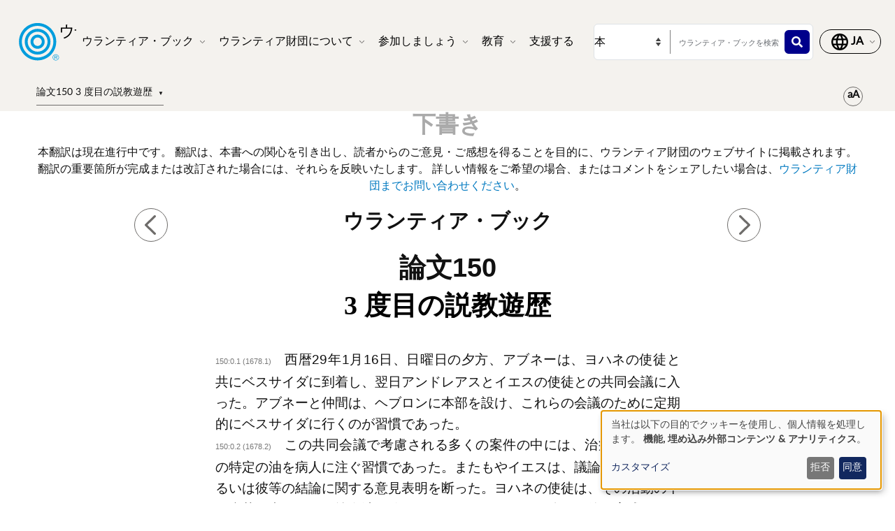

--- FILE ---
content_type: text/html; charset=UTF-8
request_url: https://www.urantia.org/ja/uranteiabutuku/lun-wen-150-3-du-mu-noshuo-jiao-you-li
body_size: 28474
content:
<!DOCTYPE html>
<html lang="ja" dir="ltr" prefix="og: https://ogp.me/ns#">
  <head>
    <meta charset="utf-8" />
<meta name="description" content="ウランティア・ブック論文150" />
<link rel="canonical" href="https://www.urantia.org/ja/uranteiabutuku/lun-wen-150-3-du-mu-noshuo-jiao-you-li" />
<link rel="icon" href="/sites/default/files/site-logos/favicon/favicon.ico" />
<link rel="mask-icon" href="/sites/default/files/site-logos/favicon/safari-pinned-tab.svg" color="#5bbad5" />
<link rel="icon" sizes="16x16" href="/sites/default/files/site-logos/favicon/favicon-16x16.png" />
<link rel="icon" sizes="32x32" href="/sites/default/files/site-logos/favicon/favicon-32x32.png" />
<link rel="icon" sizes="192x192" href="/sites/default/files/site-logos/favicon/android-chrome-192x192.png" />
<link rel="apple-touch-icon" sizes="180x180" href="/sites/default/files/site-logos/favicon/apple-touch-icon.png" />
<link rel="apple-touch-icon-precomposed" sizes="180x180" href="/sites/default/files/site-logos/favicon/apple-touch-icon.png" />
<link rel="manifest" href="/sites/default/files/site-logos/favicon/site.webmanifest" crossorigin="use-credentials" />
<meta name="Generator" content="Drupal 10 (https://www.drupal.org)" />
<meta name="MobileOptimized" content="width" />
<meta name="HandheldFriendly" content="true" />
<meta name="viewport" content="width=device-width, initial-scale=1, shrink-to-fit=no" />
<meta http-equiv="x-ua-compatible" content="ie=edge" />
<link rel="alternate" hreflang="en" href="https://www.urantia.org/urantia-book-standardized/paper-150-third-preaching-tour" />
<link rel="alternate" hreflang="ar" href="https://www.urantia.org/ar/kitb-ywrnshy/150-wrq-jwl-lwz-lthlth" />
<link rel="alternate" hreflang="bg" href="https://www.urantia.org/bg/knigata-urantiya/dokument-150-tretoto-propovednichesko-pteshestvie" />
<link rel="alternate" hreflang="zh-hans" href="https://www.urantia.org/zh-hans/urantia-book/paper-150" />
<link rel="alternate" hreflang="cs" href="https://www.urantia.org/cs/kniha-urantia/kapitola-150-treti-poutni-kazani" />
<link rel="alternate" hreflang="da" href="https://www.urantia.org/da/urantia-bogen/kapitel-150-den-tredje-praediketur" />
<link rel="alternate" hreflang="nl" href="https://www.urantia.org/nl/het-urantia-boek/verhandeling-150-de-derde-prediktocht" />
<link rel="alternate" hreflang="et" href="https://www.urantia.org/et/urantia-raamat/150-kiri-kolmas-jutlustamisreis" />
<link rel="alternate" hreflang="fa" href="https://www.urantia.org/fa/khtb-ywrnshy/mqlhy-150-swmyn-twr-mwzh" />
<link rel="alternate" hreflang="fi" href="https://www.urantia.org/fi/urantia-kirja/luku-150-kolmas-saarnamatka" />
<link rel="alternate" hreflang="fr" href="https://www.urantia.org/fr/le-livre-d-urantia/fascicule-150-la-troisieme-tournee-de-predication" />
<link rel="alternate" hreflang="de" href="https://www.urantia.org/de/das-urantia-buch/schrift-150-die-dritte-predigtrundreise" />
<link rel="alternate" hreflang="el" href="https://www.urantia.org/el/vivlio-tis-oyrantia/eggrafo-150-i-triti-periodeia-gia-kirygma" />
<link rel="alternate" hreflang="he" href="https://www.urantia.org/he/hspr-shl-vrntyh/msmk-150-ms-hhtph-hshlyshy" />
<link rel="alternate" hreflang="hu" href="https://www.urantia.org/hu/az-urantia-konyv/150-iras-harmadik-tanhirdeto-vandorut" />
<link rel="alternate" hreflang="id" href="https://www.urantia.org/id/buku-urantia/makalah-150-perjalanan-pemberitaan-ketiga" />
<link rel="alternate" hreflang="it" href="https://www.urantia.org/it/il-libro-di-urantia/fascicolo-150-il-terzo-giro-di-predicazione" />
<link rel="alternate" hreflang="ja" href="https://www.urantia.org/ja/uranteiabutuku/lun-wen-150-3-du-mu-noshuo-jiao-you-li" />
<link rel="alternate" hreflang="ko" href="https://www.urantia.org/ko/yuransia-seo/je-150-pyeonse-beonjjae-jeondo-yeohaeng" />
<link rel="alternate" hreflang="lt" href="https://www.urantia.org/lt/urantijos-knyga/150-dokumentas-trecioji-pamokslavimo-kelione" />
<link rel="alternate" hreflang="pl" href="https://www.urantia.org/pl/ksiega-urantii/przekaz-150-trzecia-tura-gloszenia-kazan" />
<link rel="alternate" hreflang="pt" href="https://www.urantia.org/pt/o-livro-de-urantia/documento-150-terceira-campanha-de-pregacao" />
<link rel="alternate" hreflang="ro" href="https://www.urantia.org/ro/cartea-urantia/capitolul-150-cel-de-al-treilea-turneu-de-predicare" />
<link rel="alternate" hreflang="ru" href="https://www.urantia.org/ru/kniga-urantii/dokument-150-trete-propovednicheskoe-puteshestvie" />
<link rel="alternate" hreflang="es" href="https://www.urantia.org/es/el-libro-urantia/documento-150-la-tercera-gira-de-predicacion" />
<link rel="alternate" hreflang="es-eur" href="https://www.urantia.org/es-eur/el-libro-de-urantia-europea/documento-150-la-tercera-gira-de-predicacion" />
<link rel="alternate" hreflang="es-int" href="https://www.urantia.org/es-int/el-libro-de-urantia-internacional/documento-150-la-tercera-gira-de-predicacion" />
<link rel="alternate" hreflang="sv" href="https://www.urantia.org/sv/urantiaboken/kapitel-150-den-tredje-predikoturen" />
<link rel="alternate" hreflang="tr" href="https://www.urantia.org/tr/urantianin-kitabi/150-makale-ucuncu-duyuru-turnesi" />
<link rel="prev" href="/ja/uranteiabutuku/lun-wen-149-2-du-mu-noshuo-jiao-you-li" />
<link rel="up" href="/ja/uranteiabutuku/bu-iv-kirisutonojiaoetosonoshengyanitsuite" />
<link rel="next" href="/ja/uranteiabutuku/lun-wen-151-hai-bian-denozhi-zai-tojiao-e" />

    <title>論文150 3 度目の説教遊歴 | ウランティア・ブック | ウランティア財団</title>
    <link rel="stylesheet" media="all" href="/sites/default/files/css/css_IExUTAJiJJC7ntQClHNHFJFs8V0NPgJwm6781In86rI.css?delta=0&amp;language=ja&amp;theme=urantia&amp;include=[base64]" />
<link rel="stylesheet" media="all" href="/sites/default/files/css/css_ShvN_W9pts0yCWSbj7Tb_tr19k18dgdd97wF983izT4.css?delta=1&amp;language=ja&amp;theme=urantia&amp;include=[base64]" />
<link rel="stylesheet" media="all" href="//use.fontawesome.com/releases/v5.13.0/css/all.css" />
<link rel="stylesheet" media="all" href="/sites/default/files/css/css_rOwTEB8Ny237MT0O9IAMMu_iv5nLk7xF5oS51SgfJI4.css?delta=3&amp;language=ja&amp;theme=urantia&amp;include=[base64]" />

    <script type="application/json" data-drupal-selector="drupal-settings-json">{"path":{"baseUrl":"\/","pathPrefix":"ja\/","currentPath":"node\/176","currentPathIsAdmin":false,"isFront":false,"currentLanguage":"ja"},"pluralDelimiter":"\u0003","suppressDeprecationErrors":true,"ajaxPageState":{"libraries":"[base64]","theme":"urantia","theme_token":null},"ajaxTrustedUrl":{"\/ja\/search\/node":true},"gtag":{"tagId":"","consentMode":true,"otherIds":[],"events":[],"additionalConfigInfo":[]},"gtm":{"tagId":null,"settings":{"data_layer":"dataLayer","include_classes":false,"allowlist_classes":"","blocklist_classes":"","include_environment":false,"environment_id":"","environment_token":""},"tagIds":["GTM-WXKH457"]},"responsive_menu":{"position":"right","theme":"theme-light","pagedim":"pagedim","modifyViewport":true,"use_bootstrap":true,"breakpoint":"all and (min-width: 768px)","drag":false,"superfish":{"active":true,"delay":300,"speed":100,"speedOut":100},"mediaQuery":"all and (min-width: 768px)","custom":{"options":{"navbar":{"add":true,"title":"\u30e1\u30cb\u30e5\u30fc"}},"config":{"classNames":{"selected":"my-custom-menu--active-trail"}}}},"klaro":{"config":{"elementId":"klaro","storageMethod":"cookie","cookieName":"klaro","cookieExpiresAfterDays":180,"cookieDomain":"","groupByPurpose":false,"acceptAll":false,"hideDeclineAll":false,"hideLearnMore":false,"learnMoreAsButton":false,"additionalClass":" hide-consent-dialog-title klaro-theme-urantia","htmlTexts":false,"autoFocus":true,"privacyPolicy":"\/privacy-policy","lang":"ja","services":[{"name":"cms","default":true,"title":"\u6a5f\u80fd","description":"\u30d6\u30e9\u30a6\u30b6\u306b\u30c7\u30fc\u30bf\uff08\u30e6\u30fc\u30b6\u30fc\u30bb\u30c3\u30b7\u30e7\u30f3\u306e Cookie \u306a\u3069\uff09\u3092\u4fdd\u5b58\u3057\u307e\u3059\uff08\u3053\u306e Web \u30b5\u30a4\u30c8\u3092\u4f7f\u7528\u3059\u308b\u305f\u3081\u306b\u5fc5\u8981\u3067\u3059\uff09\u3002","purposes":["cms"],"callbackCode":"","cookies":[["^[SESS|SSESS]","",""]],"required":true,"optOut":false,"onlyOnce":false,"contextualConsentOnly":false,"contextualConsentText":"","wrapperIdentifier":[],"translations":{"ja":{"title":"\u6a5f\u80fd"}}},{"name":"klaro","default":true,"title":"\u540c\u610f\u30de\u30cd\u30fc\u30b8\u30e3\u30fc","description":"Klaro! Cookie \u0026 Consent manager\u306f\u3001\u540c\u610f\u30b9\u30c6\u30fc\u30bf\u30b9\u3092\u30d6\u30e9\u30a6\u30b6\u306b\u4fdd\u5b58\u3057\u307e\u3059\u3002","purposes":["cms"],"callbackCode":"","cookies":[["klaro","",""]],"required":true,"optOut":false,"onlyOnce":false,"contextualConsentOnly":false,"contextualConsentText":"","wrapperIdentifier":[],"translations":{"ja":{"title":"\u540c\u610f\u30de\u30cd\u30fc\u30b8\u30e3\u30fc"}}},{"name":"youtube","default":true,"title":"YouTube","description":"YouTube \u306f Google \u304c\u6240\u6709\u3059\u308b\u30aa\u30f3\u30e9\u30a4\u30f3\u52d5\u753b\u5171\u6709\u30d7\u30e9\u30c3\u30c8\u30d5\u30a9\u30fc\u30e0\u3067\u3059\u3002","purposes":["external_content"],"callbackCode":"","cookies":[],"required":false,"optOut":false,"onlyOnce":false,"contextualConsentOnly":false,"contextualConsentText":"","wrapperIdentifier":[],"translations":{"ja":{"title":"YouTube"}}},{"name":"ga","default":true,"title":"\uad6c\uae00 \uc6f9\ub85c\uadf8 \ubd84\uc11d","description":"\u30a6\u30a7\u30d6\u30b5\u30a4\u30c8\u306e\u30aa\u30f3\u30e9\u30a4\u30f3\u8a2a\u554f\u3092\u30b5\u30fc\u30d3\u30b9\u3068\u3057\u3066\u8ffd\u8de1\u3057\u307e\u3059\u3002","purposes":["analytics"],"callbackCode":"if (typeof gtag === \u0027function\u0027) {\r\n   gtag(\u0027consent\u0027, \u0027update\u0027, {\r\n      \u0027analytics_storage\u0027: consent ? \u0027granted\u0027 : \u0027denied\u0027,\r\n      \u0027ad_storage\u0027: consent ? \u0027granted\u0027 : \u0027denied\u0027,\r\n      \u0027ad_personalization\u0027: consent ? \u0027granted\u0027 : \u0027denied\u0027,\r\n      \u0027ad_user_data\u0027: consent ? \u0027granted\u0027 : \u0027denied\u0027,\r\n   });\r\n}","cookies":[["^_ga(_.*)?","",""],["^_gid","",""],["^IDE","",""]],"required":false,"optOut":false,"onlyOnce":false,"contextualConsentOnly":false,"contextualConsentText":"","wrapperIdentifier":[],"translations":{"ja":{"title":"\uad6c\uae00 \uc6f9\ub85c\uadf8 \ubd84\uc11d"}}}],"translations":{"ja":{"consentModal":{"title":"\u500b\u4eba\u60c5\u5831\u304a\u3088\u3073\u30af\u30c3\u30ad\u30fc\u306e\u4f7f\u7528","description":"\u4f7f\u7528\u3057\u305f\u3044\u30b5\u30fc\u30d3\u30b9\u3068\u30b5\u30fc\u30c9\u30d1\u30fc\u30c6\u30a3\u306e\u30a2\u30d7\u30ea\u30b1\u30fc\u30b7\u30e7\u30f3\u3092\u9078\u629e\u3057\u3066\u304f\u3060\u3055\u3044\u3002\r\n","privacyPolicy":{"name":"\u30d7\u30e9\u30a4\u30d0\u30b7\u30fc\u30dd\u30ea\u30b7\u30fc","text":"\u8a73\u7d30\u306b\u3064\u3044\u3066\u306f\u3001\u5f53\u793e\u306e{privacyPolicy}\u3092\u304a\u8aad\u307f\u304f\u3060\u3055\u3044\u3002\r\n"}},"consentNotice":{"title":"\u500b\u4eba\u60c5\u5831\u304a\u3088\u3073\u30af\u30c3\u30ad\u30fc\u306e\u4f7f\u7528","changeDescription":"There were changes since your last visit, please update your consent.","description":"\u5f53\u793e\u306f\u4ee5\u4e0b\u306e\u76ee\u7684\u3067\u30af\u30c3\u30ad\u30fc\u3092\u4f7f\u7528\u3057\u3001\u500b\u4eba\u60c5\u5831\u3092\u51e6\u7406\u3057\u307e\u3059\u3002 {purposes}\u3002\r\n","learnMore":"\u30ab\u30b9\u30bf\u30de\u30a4\u30ba","privacyPolicy":{"name":"\u30d7\u30e9\u30a4\u30d0\u30b7\u30fc\u30dd\u30ea\u30b7\u30fc"}},"ok":"\u540c\u610f","save":"\u4fdd\u5b58","decline":"\u62d2\u5426","close":"\u9589\u3058\u308b","acceptAll":"Accept all","acceptSelected":"\u9078\u629e\u3057\u305f\u3082\u306e\u3092\u53d7\u3051\u5165\u308c\u308b","service":{"disableAll":{"title":"\u3059\u3079\u3066\u306e\u30b5\u30fc\u30d3\u30b9\u3092\u5207\u308a\u66ff\u3048\u308b","description":"\u3053\u306e\u30b9\u30a4\u30c3\u30c1\u3092\u4f7f\u7528\u3057\u3066\u3001\u3059\u3079\u3066\u306e\u30b5\u30fc\u30d3\u30b9\u3092\u6709\u52b9\/\u7121\u52b9\u306b\u3057\u307e\u3059\u3002"},"optOut":{"title":"(opt-out)","description":"This service is loaded by default (opt-out possible)."},"required":{"title":"(\u5e38\u6642\u5fc5\u9808)","description":"This service is always required."},"purposes":"\u76ee\u7684","purpose":"\u76ee\u7684"},"contextualConsent":{"acceptAlways":"\u5fc5\u9808","acceptOnce":"\u306f\u3044\uff08\u4eca\u56de\u306f\uff09","description":"Load external content supplied by {title}?"},"poweredBy":"Klaro!\u306b\u3088\u3063\u3066\u63d0\u4f9b\u3055\u308c\u3066\u3044\u307e\u3059","purposeItem":{"service":"Service","services":"Services"},"privacyPolicy":{"name":"\u30d7\u30e9\u30a4\u30d0\u30b7\u30fc\u30dd\u30ea\u30b7\u30fc","text":"\u8a73\u7d30\u306b\u3064\u3044\u3066\u306f\u3001\u5f53\u793e\u306e{privacyPolicy}\u3092\u304a\u8aad\u307f\u304f\u3060\u3055\u3044\u3002\r\n"},"purposes":{"cms":{"title":"\u6a5f\u80fd","description":""},"advertising":{"title":"\u5e83\u544a\u304a\u3088\u3073\u30de\u30fc\u30b1\u30c6\u30a3\u30f3\u30b0","description":""},"analytics":{"title":"\u30a2\u30ca\u30ea\u30c6\u30a3\u30af\u30b9","description":""},"livechat":{"title":"Live chat","description":""},"security":{"title":"\u30bb\u30ad\u30e5\u30ea\u30c6\u30a3\u30fc","description":""},"styling":{"title":"Styling","description":""},"external_content":{"title":"\u57cb\u3081\u8fbc\u307f\u5916\u90e8\u30b3\u30f3\u30c6\u30f3\u30c4","description":""}}}},"showNoticeTitle":true,"styling":{"theme":["light"]}},"dialog_mode":"notice","show_toggle_button":false,"toggle_button_icon":null,"show_close_button":false,"exclude_urls":[],"disable_urls":[]},"block_ajax":{"config":{"type":"GET","timeout":"60000","async":true,"cache":true,"dataType":"json"},"blocks":{"urantia_custombooknavigation":{"id":"custom_book_navigation","label":"Custom book navigation","label_display":"0","provider":"custom_book_block","block_mode":"all pages","target_book":"17","start_level":"1","max_levels":"0","always_expand":1,"block_ajax":{"is_ajax":1,"max_age":"0","show_spinner":1,"placeholder":"Loading...","ajax_defaults":{"method":"GET","timeout":"60000","others":{"async":"async","cache":"cache"}}}}}},"user":{"uid":0,"permissionsHash":"b89483aea1183f28c3d8feeab677d81a2f16338de296cf839b7407647ddac358"}}</script>
<script src="/sites/default/files/js/js_cAHE9zqdX8aC7hjY7ChV1jp7cAKBubeqRwW4iaLOp8w.js?scope=header&amp;delta=0&amp;language=ja&amp;theme=urantia&amp;include=[base64]"></script>
<script src="/modules/contrib/google_tag/js/gtag.js?t7fo4w"></script>
<script src="/modules/contrib/google_tag/js/gtm.js?t7fo4w"></script>
<script src="/libraries/klaro/dist/klaro-no-translations-no-css.js?t7fo4w" defer id="klaro-js"></script>

  </head>
  <body id="bootstrap-overrides"  class="layout-no-sidebars page-node-176 path-node node--type-book">
    <a href="#main-content" class="visually-hidden-focusable">
      メインコンテンツに移動
    </a>
    <noscript><iframe src="https://www.googletagmanager.com/ns.html?id=GTM-WXKH457"
                  height="0" width="0" style="display:none;visibility:hidden"></iframe></noscript>

      <div class="dialog-off-canvas-main-canvas" data-off-canvas-main-canvas>
    
<div id="page-wrapper">
  <div id="page">
    <header id="header" class="header" role="banner" aria-label="Site header">
      
        
  <div class="container-fluid p-3 px-4">
    <div class="row align-items-center">
      <div class="col-8 col-sm-9 col-md-3 col-lg-2 col-xl-2 order-1 order-sm-1 order-md-1 order-lg-1 order-xl-1 my-3">
            <a href="/ja" title="ホーム" rel="home" class="navbar-brand">
          <img src="/sites/default/files/site-logos/japanese-logo.svg" alt="ホーム" class="img-fluid d-inline-block align-top site-logo-img" />
        <span class="ml-2 d-none d-md-inline"></span>
  </a>


      </div>
      <div class="col-2 col-sm-1 col-md-1 col-lg-6 col-xl-6 order-3 order-sm-3 order-md-4 order-lg-2 order-xl-2 d-flex justify-content-end text-nowrap d-print-none">
        <nav  class="navbar navbar-dark bg-primary navbar-expand-lg" id="navbar-main">
                                <button class="navbar-toggler navbar-toggler-right" type="button" data-toggle="collapse" data-target="#CollapsingNavbar" aria-controls="CollapsingNavbar" aria-expanded="false" aria-label="Toggle navigation">
              <span class="navbar-toggler-icon"></span>
            </button>
            <div class="collapse navbar-collapse" id="CollapsingNavbar">
                <div id="block-urantia-horizontalmenu" class="block block-responsive-menu block-responsive-menu-horizontal-menu">
  
    
      <div class="content">
      <nav class="responsive-menu-block-wrapper">
  
              <ul id="horizontal-menu" class="horizontal-menu">
                    <li class="menu-item menu-item--expanded">
        <span data-icon-position="before">ウランティア・ブック</span>
                                <ul class="menu sub-nav">
                    <li class="menu-item">
        <a href="/ja/du-mu-uranteiabutuku" data-drupal-link-system-path="node/255">読む</a>
              </li>
                <li class="menu-item">
        <a href="/ja/uranteiabutukunogai-yao/uranteiabutukunowen-zhang-wodaunrodosuru" data-drupal-link-system-path="node/304">ダウンロードする</a>
              </li>
                <li class="menu-item">
        <a href="/ja/node/301" data-drupal-link-system-path="node/301">視聴する</a>
              </li>
                <li class="menu-item">
        <a href="/ja/learn-about-urantia-book" data-drupal-link-system-path="node/307">はじめに</a>
              </li>
                <li class="menu-item">
        <a href="/ja/MultiLanguageBook" data-drupal-link-system-path="node/259">多言語書籍</a>
              </li>
                <li class="menu-item">
        <a href="/ja/node/305" data-drupal-link-system-path="node/305">購入する</a>
              </li>
        </ul>
  
              </li>
                <li class="menu-item menu-item--expanded">
        <span data-icon-position="before">ウランティア財団について</span>
                                <ul class="menu sub-nav">
                    <li class="menu-item">
        <a href="/ja/node/261" data-drupal-link-system-path="node/261">私たちについて</a>
              </li>
                <li class="menu-item">
        <a href="/ja/node/262" data-drupal-link-system-path="node/262">活動内容</a>
              </li>
                <li class="menu-item">
        <a href="/ja/node/298" data-drupal-link-system-path="node/298">ニュース</a>
              </li>
                <li class="menu-item">
        <a href="/ja/node/2058" data-drupal-link-system-path="node/2058">年次報告書</a>
              </li>
        </ul>
  
              </li>
                <li class="menu-item menu-item--expanded">
        <span data-icon-position="before">参加しましょう</span>
                                <ul class="menu sub-nav">
                    <li class="menu-item">
        <a href="/ja/get-involved/connect-readers" data-drupal-link-system-path="node/264">読者とつながる</a>
              </li>
                <li class="menu-item">
        <a href="/ja/ihento" data-drupal-link-system-path="node/265">イベント</a>
              </li>
                <li class="menu-item">
        <a href="/ja/owenihewase" data-drupal-link-system-path="node/245">お問い合わせ</a>
              </li>
        </ul>
  
              </li>
                <li class="menu-item menu-item--expanded">
        <span data-icon-position="before">教育</span>
                                <ul class="menu sub-nav">
                    <li class="menu-item">
        <a href="/ja/node/267" data-drupal-link-system-path="node/267">オンラインスクール</a>
              </li>
                <li class="menu-item">
        <a href="/ja/node/268" data-drupal-link-system-path="node/268">研究資料</a>
              </li>
                <li class="menu-item">
        <a href="/ja/node/269" data-drupal-link-system-path="node/269">セミナーとプレゼンテーション</a>
              </li>
                <li class="menu-item">
        <a href="https://library.urantia.org/" data-icon-position="before">翻訳ライブラリ</a>
              </li>
        </ul>
  
              </li>
                <li class="menu-item">
        <a href="/ja/node/300" data-drupal-link-system-path="node/300">支援する</a>
              </li>
        </ul>
  


</nav>



    </div>
  </div>


            </div>
                                      </nav>
      </div>
      <div class="col-12 col-sm-12 col-md-6 col-lg-3 col-xl-3 order-3 order-sm-3 order-md-2 order-lg-3 order-xl-3 px-0 d-print-none">
        <div class="row search-row py-2 flex-nowrap col-12 m-0">
          <select id="searchType" class="col-4 px-0 invisible">
            <option value="book">本</option>
            <option value="website">ウェブサイト</option>
          </select>
          <div class="website-search-form hidden col-8">
              <section class="row region region-header-form">
    <div class="search-block-form block block-search block-search-form-block" data-drupal-selector="search-block-form" id="block-urantia-search-form-wide" role="search">
  
    
    <div class="content container-inline">
        <div class="content container-inline">
      <form action="/ja/search/node" method="get" id="search-block-form" accept-charset="UTF-8" class="search-form search-block-form form-row">
  




        
  <div class="js-form-item js-form-type-search form-type-search js-form-item-keys form-item-keys form-no-label mb-3">
          <label for="edit-keys" class="visually-hidden">検索</label>
                    <input title="Enter the terms you wish to search for." placeholder="このウェブサイトを検索" data-drupal-selector="edit-keys" type="search" id="edit-keys" name="keys" value="" size="15" maxlength="128" class="form-search form-control" />

                      </div>
<div data-drupal-selector="edit-actions" class="form-actions js-form-wrapper form-wrapper mb-3" id="edit-actions"><button data-drupal-selector="edit-submit" type="submit" id="edit-submit" value="" class="button js-form-submit form-submit btn btn-primary"></button>
</div>

</form>

    </div>
  
  </div>
</div>

  </section>

          </div>
          <div class="uranita-external hidden col-8 px-1">
            <form action="/ja/uranteiabutuku/kensaku" method="GET" id="book-search-form" class="search-form uranita-external">
              <div class="form-item">
                <input type="text" class="input-text empty form-search form-control" value="" size="15" name="keys" id="hdr-book" placeholder="ウランティア・ブックを検索">
                <button data-drupal-selector="book-submit" type="submit" id="book-submit" value="" class="button js-form-submit form-submit btn btn-primary"></button>
              </div>
            </form>
          </div>
        </div>
      </div>
      <div class="col-2 col-sm-2 col-md-2 col-lg-1 col-xl-1 order-2 order-sm-2 order-md-3 order-lg-4 order-xl-4 text-nowrap d-print-none">
          <section class="row region region-secondary-menu">
    <nav role="navigation" aria-labelledby="block-urantia-actionmenu-menu" id="block-urantia-actionmenu" class="block block-menu navigation menu--action-menu">
            
  <h2 class="visually-hidden" id="block-urantia-actionmenu-menu">Action Menu</h2>
  

        
              <ul class="clearfix nav justify-content-center">
                    <li class="nav-item p-0 d-flex align-items-center">
                <span data-icon-position="before" class="nav-link">  <svg class="micon uranita-icon-set-Language" aria-hidden="true"><use xlink:href="https://www.urantia.org/sites/default/files/micon/uranita-icon-set/symbol-defs.svg#uranita-icon-set-Language"></use></svg>

  <span  class="icon-label">
    &nbsp;
  </span>
</span>
              </li>
        </ul>
  


  </nav>

  </section>

      </div>
    </div>
  </div>

  <div class="header-book d-print-none">
    <div class="container">
      <div class="row">
        <div class="col-md-12">
            <section class="row region region-header-book">
    <div class="block-ajax">
  
  <div class="block-ajax-placeholder"
       data-block-ajax-id="urantia_custombooknavigation"
       data-block-ajax-plugin-id="custom_book_navigation"
       data-block-ajax-provider="custom_book_block"
       data-block-ajax-placeholder="Loading..."
       data-block-ajax-show-spinner="1">
      </div>
</div>
<div id="block-urantia-audiostreaming" class="block block-urantia-book block-audio-streaming">
  
    
      <div class="content">
      
    </div>
  </div>
<div id="block-urantia-textsizetoggleparagraphnumber" class="block block-urantia-book block-text-size-and-toggle-paragraph-number">
  
    
      <div class="content">
      
<div class="block block-">
  <div class="text-size-toggle-paragraph-number-outer-wrapper">
    <div class="text-size-crontrols-toggle" type="button" data-bs-toggle="collapse" data-bs-target="#toggleParagraphNumbersWrapper" aria-expanded=false aria-controls="toggleParagraphNumbersWrapper">
      <span class="icon-text-size"></span>
    </div>
    <div id="toggleParagraphNumbersWrapper" class="text-size-toggle-paragraph-number-wrapper collapse">
      <div class="text-size-toggles">
        <span class="text-small-toggle"></span>
        <span class="text-regular-toggle active"></span>
        <span class="text-large-toggle"></span>
      </div>
      <div class="toggle-paragraph-numbers-wrapper">
        <label class="switch">
          <input type="checkbox" checked="checked">
          <span class="slider round"></span>
        </label>
        <span class="switch-label">
          段落番号
        </span>
      </div>
    </div>
  </div>
</div>

    </div>
  </div>

  </section>

        </div>
      </div>
    </div>
  </div>

  <div class="header-audiobook d-print-none">
    <div class="container-fluid bg-dark text-white">
      
    </div>
  </div>

    </header>
          <div class="highlighted">
        <aside class="container-fluid section clearfix" role="complementary">
            <div data-drupal-messages-fallback class="hidden"></div>


        </aside>
      </div>
            <div id="main-wrapper" class="layout-main-wrapper clearfix">
              <div id="main" class="p-0 container-fluid">
          
          <div class="row mx-0 row-offcanvas row-offcanvas-left clearfix">
              <main class="main-content col" id="content" role="main">
                <section class="section">
                  <a href="#main-content" id="main-content" tabindex="-1"></a>
                    
<section  class="region-wrapper-content full-width" style="">
			                <div id="block-urantia-page-title" class="block block-core block-page-title-block">
  
    
      <div class="content">
      
  <h1 class="title"><span class="field field--name-title field--type-string field--label-hidden">論文150 3 度目の説教遊歴</span>
</h1>


    </div>
  </div>
<div id="block-urantia-noticiaparaestelibro" class="block-content-book_notice_block block block-block-content block-block-contentabc49e56-d342-4fe3-94c3-d21ee56dac2c">
  
    
      <div class="content">
      <div class="block-content block-content--type-book-notice-block block-content--view-mode-full ds-1col clearfix text-center">
  <div class="container">
    
            <div class="clearfix text-formatted field field--name-body field--type-text-with-summary field--label-hidden field__item"><h2><span style="color:#aaaaaa;">下書き</span></h2><p>本翻訳は現在進行中です。 翻訳は、本書への関心を引き出し、読者からのご意見・ご感想を得ることを目的に、ウランティア財団のウェブサイトに掲載されます。 翻訳の重要箇所が完成または改訂された場合には、それらを反映いたします。 詳しい情報をご希望の場合、またはコメントをシェアしたい場合は、<a href="https://www.urantia.org/ja/owenihewase">ウランティア財団までお問い合わせください</a>。</p></div>
      
  </div>
</div>


    </div>
  </div>
<div id="block-urantia-content" class="block block-system block-system-main-block">
  
    
      <div class="content">
      
<div data-history-node-id="176" class="node node--type-book node--view-mode-full ds-1col clearfix">

  

  <div class="container">
    
            <div class="clearfix text-formatted field field--name-body field--type-text-with-summary field--label-hidden field__item">    <div class="bookRead">
      <p class="title" data-tin="UF-JPN-001-2018-0.1">ウランティア・ブック</p><p class="paper">論文150</p><h1 id="U150_0_0" class="pap" data-paper-number="150" data-paper-section="0" data-paper-paragraph="0" data-page-number="1678" data-page-paragraph="1" data-text-type="0">3 度目の説教遊歴</h1><p id="U150_0_1" class="ub-btn" data-paper-number="150" data-paper-section="0" data-paper-paragraph="1" data-page-number="1678" data-page-paragraph="1" data-text-type="2"><small>150:0.1 (1678.1) </small>西暦29年1月16日、日曜日の夕方、アブネーは、ヨハネの使徒と共にベスサイダに到着し、翌日アンドレアスとイエスの使徒との共同会議に入った。アブネーと仲間は、ヘブロンに本部を設け、これらの会議のために定期的にベスサイダに行くのが習慣であった。</p><p id="U150_0_2" class="bts" data-paper-number="150" data-paper-section="0" data-paper-paragraph="2" data-page-number="1678" data-page-paragraph="2" data-text-type="3"><small>150:0.2 (1678.2) </small>この共同会議で考慮される多くの案件の中には、治癒の祈りの際の特定の油を病人に注ぐ習慣であった。またもやイエスは、議論への参加、あるいは彼等の結論に関する意見表明を断った。ヨハネの使徒は、その活動の中で病苦の者にいつも塗布油を使用しており、これを両団体の一律の実践として定めようとしたが、イエスの使徒は、そのような規則で縛られることを拒んだ。</p><p id="U150_0_3" class="ub-btn" data-paper-number="150" data-paper-section="0" data-paper-paragraph="3" data-page-number="1678" data-page-paragraph="3" data-text-type="2"><small>150:0.3 (1678.3) </small>１月18日火曜日、24人のガリラヤへの３度目の説教遊歴への派遣に先だち、考査済みの伝道者およそ75人が、ベスサイダのゼベダイオス家で合流した。この３度番目の任務は、７週間続いた。</p><p id="U150_0_4" class="ub-btn" data-paper-number="150" data-paper-section="0" data-paper-paragraph="4" data-page-number="1678" data-page-paragraph="4" data-text-type="2"><small>150:0.4 (1678.4) </small>伝道者は、５人ずつの組み分けで送り出され、イエスと12 人はたいてい一緒に旅行しながらも、使徒は、2 人ずつが必要に応じ信者の洗礼に出掛けた。ほぼ３週間、アブネーと仲間も、この集団と共に働き、福音伝道者に助言したり、信者に洗礼を施した。彼らは、マグダラ、ティベリアス、ナザレス、それにガリラヤの中部と南部の主要都市や集落、また以前に訪ねたことのあるすべての場所と他の多くの土地を訪ねた。北部の地域を除き、これが、ガリラヤへの最後の知らせであった。</p><h2 id="U150_1_0" class="sec" data-paper-number="150" data-paper-section="1" data-paper-paragraph="0" data-page-number="1678" data-page-paragraph="5" data-text-type="1">1. 女性の福音伝道者隊</h2><p id="U150_1_1" class="ub-btn" data-paper-number="150" data-paper-section="1" data-paper-paragraph="1" data-page-number="1678" data-page-paragraph="5" data-text-type="2"><small>150:1.1 (1678.5) </small>地球の生涯に関係するイエスの全ての大胆な行為の中で最も驚くべきことが、１月16日の夕方、「明日、我々は、王国の奉仕活動のために10人の女性を別に任命するつもりである。」という彼の突然の発表であった。2 週間区切りの最初に、使徒と伝道者が休暇でベスサイダから離れようとしている時、イエスは、ダーヴィドに家に彼の両親を呼び出し、またベスサイダに数人の使者に急いで前の野営や天幕の診療の運営で活躍した10人の敬虔な女性を呼びにいかせることを頼んだ。これらの女性は皆、若い伝道者に託された指示を聞いてきたものの、イエスが、病人に王国の福音を教えたり、奉仕することを敢えて女性に命じるとは、女性自身もその教師達にも決して思いつかなかった。イエスに選ばれ、任命されたこの10人の女性は、次の通りであった。ナザレスの会堂の元教会堂役員の娘シューシャン、ヘロデ・アンティパスの執事であるフーザスの妻ジョーアンナ、ティベリアスとセーフォリスの裕福なユダヤ人の娘エリサベツ、アンドレアスとピーターの姉マールサ、あるじの肉身の弟ユダの義理の妹レイチェル、シリア人の医師エルマンの娘ナサンタ、使徒トーマスのいとこミルカ、マタイオス・レーヴィーの長女ルース、ローマ百人隊長の娘ケールタ、ダマスカスの未亡人アガマン。その後、イエスは、この一団に２人の他の女性、メアリ・マグダーリンとアリマセアのヨセフの娘レベッカを加えた。</p><p id="U150_1_2" class="ub-btn" data-paper-number="150" data-paper-section="1" data-paper-paragraph="2" data-page-number="1679" data-page-paragraph="1" data-text-type="2"><small>150:1.2 (1679.1) </small>イエスは、彼女らに女性自身の組織を作る認可を与え、ユダに設備と荷駄用の動物用意のための基金を提供するように指示した。10 人は、その長にシューシャンを、会計係にジョーアンナを選出した。その後ずっと自身の資金を供給し、二度とユダには援助を求めなかった。</p><p id="U150_1_3" class="ub-btn" data-paper-number="150" data-paper-section="1" data-paper-paragraph="3" data-page-number="1679" data-page-paragraph="2" data-text-type="2"><small>150:1.3 (1679.2) </small>女性が、会堂の主要階の床の間に許されさえしない(女性用回廊に限定)その当時、新しい王国の福音の権限を与えられた教師として見られるということは、肝を潰すほど驚くに値することであった。福音教育と活動のために女性を別個に配置するにあたり、イエスがこれらの10人の女性に与えた責任は、全時代を通して全女性を自由にするという解放宣言であった。もはや、男性は、女性を精霊的に劣勢であると見てはいけなかった。これは、12人の使徒にさえ明らかな衝撃であった。天の王国には、金持ちも貧乏人も、自由も束縛も、男性も女性もなく、すべてが等しく神の息子と娘である。」と、あるじが言うのを幾度となく聞いてきたにもかかわらず、宗教教師としてこれらの10人の女性を任命し、一緒に旅することさえ許すと正式に提案したとき、彼等は、文字通り唖然とした。この行為に国中が騒ぎ立ち、イエスの敵はこの動きに乗じたが、至る所で、朗報を信じる女性信者は、選ばれた姉妹の後ろにしっかりと立ち、宗教活動における女性の位置のこの遅れた承認への確たる賛意を口にした。この女性解放は、つまり当然の認識を彼女等に与えるということは、あるじの出発直後、使徒によって実行された。とはいえ、その後の世代では昔の習慣へと後退したのだが。キリスト教会の初期を通して、女性の教師と宗教活動者は、婦人執事と呼ばれ、一般的な認知をえていた。だがポールは、理論的にはこれをすべて容認していたという事実にもかかわらず、彼自身の態度にはそれを決して本格的には組み入れず、個人的にも実際に実行が難しいとわかった。</p><h2 id="U150_2_0" class="sec" data-paper-number="150" data-paper-section="2" data-paper-paragraph="0" data-page-number="1679" data-page-paragraph="3" data-text-type="1">2. マグダラでの一時停止</h2><p id="U150_2_1" class="ub-btn" data-paper-number="150" data-paper-section="2" data-paper-paragraph="1" data-page-number="1679" data-page-paragraph="3" data-text-type="2"><small>150:2.1 (1679.3) </small>使徒一行のベスサイダからの旅の際、女性達は後部に続いた。彼女等は、会議時間中はいつも一団となって話者の前方と右側に位置した。王国の福音の信者になる女性達はますます増え、彼女等が、イエスまたは使徒達のうちの一人と個人的な話をしたいと望むとき、おおくの困難の原因となり、困惑につきないものがあった。このとき、このすべてが変わった。女性信者の誰かが、あるじに会いたいと思ったり、使徒と協議したいと望むとき、彼女等は、シューシャンのところに行き、12人の女性伝道者の一人を伴い、直ちにあるじか使徒の一人のところに行くのであった。</p><p id="U150_2_2" class="ub-btn" data-paper-number="150" data-paper-section="2" data-paper-paragraph="2" data-page-number="1680" data-page-paragraph="1" data-text-type="2"><small>150:2.2 (1680.1) </small>女性が最初に自身の有用性を発揮し、自らが選ぶ賢明さを立証したのはマグダラでのことであった。アンドレアスは、女性との、特に疑わしい性格の者達との対人的な仕事に関して、かなり厳しい規則を仲間に押しつけていた。一行がマグダラに入ると、10 人の女性は、いかがわしい場所に入ることも、直接そこの全被収容者に喜ばしい知らせを説くことも自由であった。また、病人を訪問する時、これらの女性は、苦しんでいる姉妹達にその活動で親密に近づくことができた。この場所でのこの10人(その後12人の女性として知られる)の女性の活動の結果、マリア・マグダーリンが王国へと説得された。この女性は、不運の連続とそのような判断の誤りを犯す女性に対する標準的社会がとる態度の結果として、マグダラの邪悪な盛り場の1つにいた。彼女のような者にさえ王国の数ある扉が、開かれていることをマリアに明らかにしたのは、マーサとレイチェルであった。マリアは、朗報を信じ、翌日、ピーターにより洗礼を受けた。</p><p id="U150_2_3" class="ub-btn" data-paper-number="150" data-paper-section="2" data-paper-paragraph="3" data-page-number="1680" data-page-paragraph="2" data-text-type="2"><small>150:2.3 (1680.2) </small>マリア・マグダーリンは、12人の女性伝道団の中で最も有能な福音教師となった。彼女は、イオータパタでの自身の転向の約4 週間後、レベッカとともにそのような活動に選ばれた。マリアとレベッカは、この集団の他のものと共に虐げられた姉妹の啓蒙と向上のために忠実に、効果的に働き、イエスの地球での人生の残りを通して進み続けた。そして、イエスの人生劇中の最後の、しかも、悲劇的な挿話が起きているとき、一人を除く全使徒が逃げたにもかかわらず、これらの女性は、皆居合わせ、一人として彼を否定したり裏切ったりはしなかった。</p><h2 id="U150_3_0" class="sec" data-paper-number="150" data-paper-section="3" data-paper-paragraph="0" data-page-number="1680" data-page-paragraph="3" data-text-type="1">3. ティベリアスでの安息日</h2><p id="U150_3_1" class="bts" data-paper-number="150" data-paper-section="3" data-paper-paragraph="1" data-page-number="1680" data-page-paragraph="3" data-text-type="3"><small>150:3.1 (1680.3) </small>安息日の使徒一行の礼拝は、イエスの指示でアンドレアスにより女性の手に委ねられていた。もちろん、これは、彼らが新しい会堂でできないことを意味した。女性達は、この行事の任にジョアナを選び、会合は、ヘロデがペライアのユーリアスの官邸に住み不在であったので、その新宮殿の宴会部屋で行われた。ジョアナは、イスラエルの宗教生活における女性の働きに関して聖書から読み、ミリアム、デボラ、エスター、および他の者達に言及した。</p><p id="U150_3_2" class="ub-btn" data-paper-number="150" data-paper-section="3" data-paper-paragraph="2" data-page-number="1680" data-page-paragraph="4" data-text-type="2"><small>150:3.2 (1680.4) </small>その夕方遅く、イエスは、男女連合の一行に「魔法と迷信」について忘れ難い話をした。その頃、明るい、おそらくは新しい星出現は、地上に偉人が生まれたことを示す象徴と考えられていた。そのような星が近年観測されていたので、アンドレアスは、これらの思い込みが根拠のあるものかどうかをイエスに尋ねた。あるじは、アンドレアスの質問に対する長い答えの中で、人間の迷信について主題全体に関して徹底的な議論を始めた。イエスのこのときの論述は次の現代の言い回しにまとめられるかもしれない。</p><p id="U150_3_3" class="ub-btn" data-paper-number="150" data-paper-section="3" data-paper-paragraph="3" data-page-number="1680" data-page-paragraph="5" data-text-type="2"><small>150:3.3 (1680.5) </small>1. 天上の星の軌道は、地球の人間生活の出来事と少しの係わりもない。天文学は、適切な科学の追求であるが、占星術は、王国の福音には属さない迷信的誤りの積み重ねである。</p><p id="U150_3_4" class="ub-btn" data-paper-number="150" data-paper-section="3" data-paper-paragraph="4" data-page-number="1680" data-page-paragraph="6" data-text-type="2"><small>150:3.4 (1680.6) </small>2. 最近殺された動物の内臓検査では、天候、将来の出来事、または、人事の成り行きなど何も明らかにすることはできない。</p><p id="U150_3_5" class="ub-btn" data-paper-number="150" data-paper-section="3" data-paper-paragraph="5" data-page-number="1680" data-page-paragraph="7" data-text-type="2"><small>150:3.5 (1680.7) </small>3. 死者の霊は、生存中の家族、またはかつての友人との情報交換のためには戻らない。</p><p id="U150_3_6" class="ub-btn" data-paper-number="150" data-paper-section="3" data-paper-paragraph="6" data-page-number="1681" data-page-paragraph="1" data-text-type="2"><small>150:3.6 (1681.1) </small>4. 魔除けや遺品は、病気を治したり、災害を避けたり、あるいは悪霊に影響を及ぼすには無力である。精霊の世界に影響を及ぼすすべてのそのような物質的手段に対する信奉は、はなはだしい迷信にすぎない。</p><p id="U150_3_7" class="ub-btn" data-paper-number="150" data-paper-section="3" data-paper-paragraph="7" data-page-number="1681" data-page-paragraph="2" data-text-type="2"><small>150:3.7 (1681.2) </small>5. 賽を投げるのは、多くの小さな困難に決着をつける便利な方法であるかもしれないが、神の意志を明らかにするように考案された方法ではない。そのような結果は、まったく物質的偶然の問題である。精霊的世界との交じわりの唯一の方法は、注がれた息子の精霊と無限なる精霊の遍在する影響と共に人類の精霊の贈与、つまり内在する父の精霊に迎え入れられることである。</p><p id="U150_3_8" class="ub-btn" data-paper-number="150" data-paper-section="3" data-paper-paragraph="8" data-page-number="1681" data-page-paragraph="3" data-text-type="2"><small>150:3.8 (1681.3) </small>6. 占法、呪術、幻術は、魔法の妄想がそうであるのと同様に、無知な心の迷信である。数に対する魔法の信奉、好運の前兆、不運の前触れは、純然たる根拠のない迷信である。</p><p id="U150_3_9" class="ub-btn" data-paper-number="150" data-paper-section="3" data-paper-paragraph="9" data-page-number="1681" data-page-paragraph="4" data-text-type="2"><small>150:3.9 (1681.4) </small>7. 夢の解釈は、主に無知で空想的な推測がなす迷信深く根拠のない方式である。王国の福音は、原始宗教の占い師である祭司と共通するものは何もない。</p><p id="U150_3_10" class="ub-btn" data-paper-number="150" data-paper-section="3" data-paper-paragraph="10" data-page-number="1681" data-page-paragraph="5" data-text-type="2"><small>150:3.10 (1681.5) </small>8. 善か悪の霊は、粘土、木、または金属の物質的象徴の中に住むことはできない。偶像は、作られているその物質以外の何ものでもない。</p><p id="U150_3_11" class="ub-btn" data-paper-number="150" data-paper-section="3" data-paper-paragraph="11" data-page-number="1681" data-page-paragraph="6" data-text-type="2"><small>150:3.11 (1681.6) </small>9. 催眠術師、魔術師、呪術師の慣習は、エジプト人、アッシリア人、バビロニア人、および古代カナーン人の迷信によるものであった。善霊の保護や想像上の悪霊を祓い除けるための護符や全ての呪文の類は、無益である。</p><p id="U150_3_12" class="ub-btn" data-paper-number="150" data-paper-section="3" data-paper-paragraph="12" data-page-number="1681" data-page-paragraph="7" data-text-type="2"><small>150:3.12 (1681.7) </small>10. イエスは、呪縛、苦難、幻惑、祟り、前兆、マンドレーク、結ばれた紐、および他のすべての無知でとりこにする迷信の形態における皆の信奉を暴露し、批難した。</p><h2 id="U150_4_0" class="sec" data-paper-number="150" data-paper-section="4" data-paper-paragraph="0" data-page-number="1681" data-page-paragraph="8" data-text-type="1">4. 使徒2 名ずつの派遣</h2><p id="U150_4_1" class="ub-btn" data-paper-number="150" data-paper-section="4" data-paper-paragraph="1" data-page-number="1681" data-page-paragraph="8" data-text-type="2"><small>150:4.1 (1681.8) </small>翌晩12人の使徒、ヨハネの使徒、それに新たに任命された女性集団を集めて、イエスが言った。「君達には、収穫は豊富であるが、労働者はわずかであることがわかっている。よって、労働者を主の畑地にもっと送り出すように収穫の主に祈ろう。若い教師達を慰め、教えるために、私が残る間、まだ好都合で平和であるうちに、従来から使徒を２人ずつ王国の福音を説いて、全ガリラヤを素早く通過できるように送り出したい。」そして、彼らに行供養に求めたので、かれは、使徒を２名ずつ任命した。それらは次の通りであった。アンドレアスとペトロス、ジェームスとヨハネ・ゼベダイオス、フィリッポスとナサナエル、トーマスとマタイオス、ジェームスとユーダス・アルフェウス、シーモン・ゼローテースとユダ・イスカリオーテス。</p><p id="U150_4_2" class="ub-btn" data-paper-number="150" data-paper-section="4" data-paper-paragraph="2" data-page-number="1681" data-page-paragraph="9" data-text-type="2"><small>150:4.2 (1681.9) </small>イエスは、12人のためのナザレの会合の日取りを決めて、別れに際して言った。「この任務では如何なる非ユダヤ人の都市にも行ってはいけない、サマリアにも入ってはいけないが、その代わりにイスラエルの家の迷える羊のところ行きなさい。王国の福音を説き、人が神の息子であるという救済の真実を宣言しなさい。弟子は、そのあるじの上ではなく、使用人がその主より優れてもいないということを心しなさい。弟子はあるじと同等であること、使用人は主と同じ様になることで十分である。もし一部の者が、家のあるじをあえてベエルゼブブの仲間と呼ぶとしたならば、かれらは、その世帯の者達をどれほど大きく見るであろうか。だが、君達は、これらの不信心な敵を恐れるべきではない。私は、明らかにされようとしない何もないと断言する。知られるべきでない隠されたものは何もない。私が、個人的に教えてきたこと、それを知恵をもって公然と説きなさい。私が奥の部屋で明らかにしてきたこと、それを君達は屋根から来たるべき季節に公布することになっている。また、友人と弟子達よ、君達に言う。身体を殺すことはできるが、魂を滅ぼすことのできない者達を恐れてはいけない。むしろ身体を支え、魂を救うことのできるあの方を信じなさい。</p><p id="U150_4_3" class="ub-btn" data-paper-number="150" data-paper-section="4" data-paper-paragraph="3" data-page-number="1682" data-page-paragraph="1" data-text-type="2"><small>150:4.3 (1682.1) </small>「２羽の雀は1 ペニーで売られるではないか。しかも、私は、そのいずれも神の視界では忘れられないと言い切る。あなたの頭髪さえすべて数えられているということを知らないのか。だから、恐れるでない。あなた方は、かなり多くの雀よりもっと価値がある。私の教えを恥じるでない。平和と善意を公布しに行きなさい。ただし、欺かれてはならない—平和は、常にあなたの説教に伴うわけではない。私は地球に平和をもたらすために来たが、人が私の贈り物を拒絶するとき、分裂と混乱は起こる。家族の全てが、王国の福音を受け入れるとき、平和は、本当にその家に留まる。しかし、その家族の幾人かが王国に入り、他のものが福音を拒絶するとき、そのような分裂は、悲痛と悲嘆だけをもたらす。人の敵が自身の家庭のものにならないように、家族全員を救うために、ひたむきに働きなさい。だが、あなたが各家族の全員のために最善を尽くしても、この福音よりも父か母を愛する者は、王国にふさわしくないと私は、言い切る。」</p><p id="U150_4_4" class="ub-btn" data-paper-number="150" data-paper-section="4" data-paper-paragraph="4" data-page-number="1682" data-page-paragraph="2" data-text-type="2"><small>150:4.4 (1682.2) </small>12 人は、これらの言葉を聞き終えると、出発の準備をした。そして、皆は、あるじが手配したようにナザレでイエスと他の弟子に会うための集合の時まで、再び一緒にはならなかった。</p><h2 id="U150_5_0" class="sec" data-paper-number="150" data-paper-section="5" data-paper-paragraph="0" data-page-number="1682" data-page-paragraph="3" data-text-type="1">5. 救われるために何をすべきか</h2><p id="U150_5_1" class="bts" data-paper-number="150" data-paper-section="5" data-paper-paragraph="1" data-page-number="1682" data-page-paragraph="3" data-text-type="3"><small>150:5.1 (1682.3) </small>シュネムでのある晩、ヨハネの使徒達がヘブロンに戻った後、そしてイエスの使徒が2 人ずつ送り出された後、あるじが、ヤコブの指示のもとに働く12人の若い伝道者の一行と12人の女性に教えているときに、レイチェルは、イエスにこの質問をした。「あるじさま、女性が、救われるためには何をするのか、尋ねられたときどう答えましょうか。」イエスは、この質問を聞いて答えた。</p><p id="U150_5_2" class="ub-btn" data-paper-number="150" data-paper-section="5" data-paper-paragraph="2" data-page-number="1682" data-page-paragraph="4" data-text-type="2"><small>150:5.2 (1682.4) </small>「救われるために何をすべきかと男女が尋ねるとき、この王国の福音を信じなさい、神の許しを受け入れなさい、と答えなさい。信仰により、内在する神の精霊に気づきなさい、その受け入れが、あなたを神の息子にする。聖書で、次のようにあるのをまだ読んだことはないのか。『ただ主にだけ、正義と力がる。』また、父が言うところでは、『私の正義は近い』とある。『我が救いはすでに出ており、私の腕は民を抱える。』『私の魂は、神の愛に喜ぶ。神が、私に救いの衣を着せ、正義の外套をまとわせて下さったから。』『主を我々の正義と呼ぶべきだ』とその名に言い及んだ父についてもまた読んではいないのか。『一人よがりの汚らわしいぼろの着物を持ち去り、我が息子に神の正義と永遠の救いの衣をまとわせなさい。』『正義は信仰によって続くであろう。』というのは永遠に本当である。父の王国への出入りは、完全に自由であるが、進歩—神の恵みにおける成長—は、そこでの存続に不可欠である。</p><p id="U150_5_3" class="bts" data-paper-number="150" data-paper-section="5" data-paper-paragraph="3" data-page-number="1682" data-page-paragraph="5" data-text-type="3"><small>150:5.3 (1682.5) </small>「救済は父の贈り物であり、その息子達によって明らかにされる。あなたの側での信仰による受理が、あなたを神性の性質の参加者、神の息子または娘にする。あなたは、信仰に罪がないとして許される。信仰によりあなたは救われる。そして、この同じ信仰により、あなたは進歩的で神性の完全性の道において永遠に前進させられる。アブラーハームは、信仰により罪がないとして許され、メルキゼデクの教えにより救済に気づかされた。全ての時代を通して、この同じ信仰が人の息子を救ってきたが、今、息子が、救済をより本格的に、また受け入れ可能にするために父の元からやって来たのである。」</p><p id="U150_5_4" class="ub-btn" data-paper-number="150" data-paper-section="5" data-paper-paragraph="4" data-page-number="1683" data-page-paragraph="1" data-text-type="2"><small>150:5.4 (1683.1) </small>イエスが、話すのをやめたとき、これらの情け深い言葉を聞いた人々には大きな悦びがあり、皆は、新たな力と更新された活力と熱意をもって次の日から王国の福音を宣言しながら前進し続けた。そして、女性達は、地球での王国設立のためのこれらの計画に自分達が含まれていることを知りますます歓喜した。</p><p id="U150_5_5" class="ub-btn" data-paper-number="150" data-paper-section="5" data-paper-paragraph="5" data-page-number="1683" data-page-paragraph="2" data-text-type="2"><small>150:5.5 (1683.2) </small>最後的な声明を要約する際に、イエスは言った。「救済を買うことはできない。正義を獲得することはできない。救済は神の贈り物であり、正義は、王国の息子性の精霊生まれの人生の自然の果実である。あなたは、正しい生活を送るという理由で、救われるということではない。むしろ、あなたが既に救われ、神の贈り物としての息子性に気づき、地球の人生の最高の喜びとしての王国での活動に気づいたので正しい生活を送るということである。この福音、神の善の顕示を信じるとき、人は、すべての既知の罪の自発的悔悟に導かれるであろう。息子性の実現は、罪を犯す願望とは相容れない。王国の信者は、義に飢え、神の完璧さに渇いている。」</p><h2 id="U150_6_0" class="sec" data-paper-number="150" data-paper-section="6" data-paper-paragraph="0" data-page-number="1683" data-page-paragraph="3" data-text-type="1">6. 夜間の授業</h2><p id="U150_6_1" class="ub-btn" data-paper-number="150" data-paper-section="6" data-paper-paragraph="1" data-page-number="1683" data-page-paragraph="3" data-text-type="2"><small>150:6.1 (1683.3) </small>イエスは、夜の議論で多くの課題について話した。この遊歴の残りの期間—皆がナザレで合流する前に—「神の愛」「夢と展望」「悪意」「謙遜と従順さ」「勇気と忠誠」「音楽と崇拝」「奉仕と服従」「自負と傲慢」「悔悟に関係する許し」「平和と完全性」「悪口と嫉み」「悪、罪、誘惑」「疑念と不信仰」「叡知と崇拝」についてイエスは論じた。従来の使徒が遠くにいっており、男女双方のこの若い集団は、より自由にあるじとのこれらの議論に入った。</p><p id="U150_6_2" class="ub-btn" data-paper-number="150" data-paper-section="6" data-paper-paragraph="2" data-page-number="1683" data-page-paragraph="4" data-text-type="2"><small>150:6.2 (1683.4) </small>12人の伝道者の1 集団と2、3日を過ごした後、イエスは、ダーヴィドの使者達によるすべてのこれらの労働者の所在と動きに関して知らされ、もう一つの集団に加わるために進むのであった。これが女性達の初の遊歴であり、彼女等はイエスと多くの時を共にした。各集団は、使者の働きで、遊歴の進捗を完全に知らされており、他の集団からの情報入手は、常に点在し離れ離れの労働者達にとっての励みの源であった。</p><p id="U150_6_3" class="ub-btn" data-paper-number="150" data-paper-section="6" data-paper-paragraph="3" data-page-number="1683" data-page-paragraph="5" data-text-type="2"><small>150:6.3 (1683.5) </small>彼等の分散の前に、12人の使徒が、伝道者や女性部隊と共に、３月４日、金曜日に、あるじに会うためにナザレに集合するということが決められていた。従って、ほぼこの頃、ガリラヤの中部や南部の全域からこれらの使徒と伝道者の様々な集団が、ナザレへ向かい始めた。午後の中頃までには、早く到着した者が用意したこの都市の北部の高地に位置する野営に、最後の到達者であるアンドレアスとピーターが、到着した。そして、イエスが公の活動の始まり以来ナザレを訪れたのは、これが初めてであった。</p><h2 id="U150_7_0" class="sec" data-paper-number="150" data-paper-section="7" data-paper-paragraph="0" data-page-number="1683" data-page-paragraph="6" data-text-type="1">7. ナザレでの滞在</h2><p id="U150_7_1" class="ub-btn" data-paper-number="150" data-paper-section="7" data-paper-paragraph="1" data-page-number="1683" data-page-paragraph="6" data-text-type="2"><small>150:7.1 (1683.6) </small>この金曜日の午後、イエスは、全く見られもせず、完全に気づかれもせずナザレを歩き回った。かれは、幼年時代の家と大工の仕事場のそばを通り、若者時代あれほどまでに楽しんだ丘で30分を過ごした。ヨルダン川のヨハネによる洗礼の日以来、人の息子は、魂の中をかき混ぜるそのような人間の感情の奔出を感じたことはなかった。下山の間、かれは、ナザレでの成長の少年時代に幾度も幾度も耳にしたように、日没を知らせる馴染みのあるトランペットの轟音を聞いた。野営に戻る前、かつて通学した会堂のそばを歩き、幼年期の多くの思い出に心を満足させた。その日早く、イエスは、安息日の朝の礼拝での説教のために、トーマスに会堂の支配者との打ち合わせに行かせていた。</p><p id="U150_7_2" class="ub-btn" data-paper-number="150" data-paper-section="7" data-paper-paragraph="2" data-page-number="1684" data-page-paragraph="1" data-text-type="2"><small>150:7.2 (1684.1) </small>ナザレの人々は、敬虔と正しい生活における評判が、決して良くはなかった。年の経過と共にこの村は、近くのセーフォリスの低い道徳的基準によってますます悪影響を受けるようになった。その少年時代と若者時代を通して、ナザレではイエスに関する意見の分裂があった。かれが、カペルナムに移ると、彼に対する多くの憤りがあった。ナザレの住民は、元大工の行ないについて多く聞いてはいたが、初期のいずれの説教遊歴にも自分の出身の村を一度も含んだことがないと怒っていた。かれらは、イエスの名声について確かに耳にしていたが、彼が若者時代の都市ですばらしい働きの一つとしてなかったので、市民の大部分は、怒っていた。ナザレの人々は、何カ月もの間イエスについて相当に議論していたが、その意見は、概して彼にとって好ましくはなかった。</p><p id="U150_7_3" class="ub-btn" data-paper-number="150" data-paper-section="7" data-paper-paragraph="3" data-page-number="1684" data-page-paragraph="2" data-text-type="2"><small>150:7.3 (1684.2) </small>このように、あるじは、歓迎されず、明らかな敵対的で、酷評の空気の只中にいる自分に気づいた。しかし、これが、全てではなかった。敵は、彼がナザレでこの安息の日を過ごすことになっていることを知り、会堂で話すであろううと想定し、彼を執拗に悩ませ、あらゆる可能な方法で問題を引き起こすために多数の荒々しく粗野な者等を雇っていた。</p><p id="U150_7_4" class="ub-btn" data-paper-number="150" data-paper-section="7" data-paper-paragraph="4" data-page-number="1684" data-page-paragraph="3" data-text-type="2"><small>150:7.4 (1684.3) </small>少年時代の会堂役員の溺愛的な師を含み、イエスのかつての友人の大方は、 死ぬか、またはナザレを去っていたし、より若い世代は、強い嫉妬で彼の名声に憤慨する傾向にあった。かれらは、父親の家族へのイエスの早くからの献身を記憶してはいなかったし、ナザレ在住の弟や結婚している妹達への訪問の怠慢を痛烈に批評した。イエスに対するその家族の態度もまた、市民のこの険悪な感じを増加させる傾向にあった。ユダヤ人の間の正統派は、イエスがこの安息日の朝に会堂へ行くのに速く歩き過ぎるという理由であえて批評さえした。</p><h2 id="U150_8_0" class="sec" data-paper-number="150" data-paper-section="8" data-paper-paragraph="0" data-page-number="1684" data-page-paragraph="4" data-text-type="1">8. 安息日の礼拝</h2><p id="U150_8_1" class="ub-btn" data-paper-number="150" data-paper-section="8" data-paper-paragraph="1" data-page-number="1684" data-page-paragraph="4" data-text-type="2"><small>150:8.1 (1684.4) </small>この安息日は、美しい日であった。全てのナザレ人（友と敵）は、町の会堂でこの元市民の講話を聞くこととなった。使徒の随員の多くは、会堂の外に残らなければならなかった。彼の声を聞きにきた者すべてのための場所がなかった。イエスは、青年時代この崇拝の場所でしばしば話した。そして、この朝、会堂の支配者が、彼に聖書の教えを読むための神聖な書の巻物を手渡したとき、これはイエスがこの会堂に寄贈したまさにその写本であるということを居合わせた誰も思い出すようには見えなかった。</p><p id="U150_8_2" class="ub-btn" data-paper-number="150" data-paper-section="8" data-paper-paragraph="2" data-page-number="1684" data-page-paragraph="5" data-text-type="2"><small>150:8.2 (1684.5) </small>この日の礼拝は、ちょうどイエスが少年として出席した時のように執り行われた。かれは、会堂の支配者と講壇を昇り、礼拝は、２つの祈りの朗唱で始められた。「誉め称えよ、世界の王である主を。光をつくり、闇をつくり、平和を生みだし全てを造る主を。慈悲をもって、地上とそこに住まう者に光を与える方、善をもって、一日一日と毎日、創造の業を新たになさる方。誉め称えよ、神なる主を、御業の栄光のため、賛美のために作られた光明を与える明かりのために。セラ。誉め称えよ、光を作られた神なる主を。」</p><p id="U150_8_3" class="ub-btn" data-paper-number="150" data-paper-section="8" data-paper-paragraph="3" data-page-number="1685" data-page-paragraph="1" data-text-type="2"><small>150:8.3 (1685.1) </small>一瞬の休止の後、かれらは、再び祈った。「すばらしい愛をもって、我々の神である主は、我々を愛し、溢れんばかりの多大の哀れみをもって、父であり我々の王は、彼を信じた我々の祖先のために我々を哀れんできた。あなたは、人生の掟を彼らに教えた。我々に慈悲をお示しください。法に向けて我々の目を開いてください。あなたの戒律に心を従わせてください。御名を愛し恐れるように我々の心を一つにしてください、末代までも、我々が恥をみないように。あなたは救済を用意する神であり、全ての国と言語の中から我々を選ばれ、我々が、愛情を込めてあなたの統一を称賛することができるように実際、偉大な御名—セラ—の近くに我々を連れて来られました。誉め称えよ、愛でイスラエルの民を選んだ主を。」</p><p id="U150_8_4" class="ub-btn" data-paper-number="150" data-paper-section="8" data-paper-paragraph="4" data-page-number="1685" data-page-paragraph="2" data-text-type="2"><small>150:8.4 (1685.2) </small>会衆は、それから、ユダヤ人の信仰の教義、シェマを朗唱した。この儀式は、法からの多数の章句の繰り返しから成り、崇拝者が天の王国のくびき、また、昼夜適用される戒律の任を負うことを示した。</p><p id="U150_8_5" class="ub-btn" data-paper-number="150" data-paper-section="8" data-paper-paragraph="5" data-page-number="1685" data-page-paragraph="3" data-text-type="2"><small>150:8.5 (1685.3) </small>それから、３番目の祈りに続いた。「あなたは、ヤハウェ、我々の神であり、我々の祖先の神であるというのは本当です。我々の王であり祖先の王、我々の救済者であり、祖先の救済者、我々の創造者であり救済者の岩、我々の助力者であり救出者であります。御名は永遠から来ており、あなたの他に神はいません。救出された者達が海辺で歌う新たな歌は御名を称えた。皆は共に王を称賛し認めて言う。ヤハウェは治め、世界に終わりはないと。誉め称えよ、イスラエルを救う主を。」</p><p id="U150_8_6" class="ub-btn" data-paper-number="150" data-paper-section="8" data-paper-paragraph="6" data-page-number="1685" data-page-paragraph="4" data-text-type="2"><small>150:8.6 (1685.4) </small>会堂の支配者は、次に、神聖な書物を入れた箱舟、または櫃の前の自分の場所に行き、19の祈りの賛辞、または祝福の朗唱を始めた。しかし、このとき、貴賓が講話のためにより多くの時間を持つことができるように礼拝を短くするのが望ましかった。そのため、祝福の１番と最終だけが朗唱された。１番目は次の通りであった。「我々の神である主、我々の祖先の神、アブラーハームの神、イサク神、ヤコブの神を称賛せよ。偉大で、強大で、凄まじい神、慈悲と親切を示る方、万物を創造する方、先祖への情けある約束を思い出し、その子々孫々に自身の御名ゆえに愛をもって救世主を連れて来る方。王よ、介添人よ、救世主よ、盾よ。誉め称えよ、ヤハウェよ、アブラーハームの盾よ。」</p><p id="U150_8_7" class="ub-btn" data-paper-number="150" data-paper-section="8" data-paper-paragraph="7" data-page-number="1685" data-page-paragraph="5" data-text-type="2"><small>150:8.7 (1685.5) </small>そこで最後の祝福が続いた。「おお、イスラエル人に大いなる平和をお与えください、あなたは、全ての和平の王であり主であられますので。そして、いつでも、そして毎時間、イスラエルに平和を与えるのは、あなたの目に良い。讃えよ、平和で民イスラエルを満たす方、ヤハウェを。」会衆は、支配者が祝福を朗唱するときに彼を見なかった。祝福に続き、かれは、この機に適った形式ばらない祈りを捧げ、これが終わると、会衆一同がアーメンを唱えた。</p><p id="U150_8_8" class="ub-btn" data-paper-number="150" data-paper-section="8" data-paper-paragraph="8" data-page-number="1685" data-page-paragraph="6" data-text-type="2"><small>150:8.8 (1685.6) </small>次に、会堂役員は箱舟に行き巻き物を取り出し、聖書の教えを読むことができるようにそれをイエスに渡した。少なくとも法の３節を読むように７人を指名するのが慣例であったが、この訪問客は、自身の選択による教えを読むことができるようにこの実行は、この時は見送られた。イエスは巻き物を取り、立ち上がって申命記から読み始めた。「この日私が与えるこの戒律は、あなたから隠されてもいないし、また、遠くかけ離れたものでもない。これは天にあるのではないから、誰が、私達のために天に上り、それを取って来て、私達に聞かせて行なわせようとしているのか、と言わなくてもよい。また、これは海の彼方にあるのではないから、誰が、私達のために海のかなたに渡り、戒律を取って来て、私達に聞かせて行なわせようとしているのか、と言わなくてよい。まことに、命の言葉は、あなたが知ることができ、それに従うことができるように、あなたのごく身近にあり、あなたの面前にさえ、また心の中にさえある。」</p><p id="U150_8_9" class="ub-btn" data-paper-number="150" data-paper-section="8" data-paper-paragraph="9" data-page-number="1686" data-page-paragraph="1" data-text-type="2"><small>150:8.9 (1686.1) </small>法の書から読むのをやめたとき、かれは、イェシァジァの方に向いて読み始めた。「主の御霊が私の上にある。主が、貧者に良い知らせを説くようと私に油を注がれたので。主は、捕われ人には赦免を、盲人には目の開かれることを告げるために、虐げられている人を自由にするために、主の恵みの年を知らせるために私を遣わされた。」</p><p id="U150_8_10" class="ub-btn" data-paper-number="150" data-paper-section="8" data-paper-paragraph="10" data-page-number="1686" data-page-paragraph="2" data-text-type="2"><small>150:8.10 (1686.2) </small>イエスは、本を閉じ、会堂の支配者にそれを返した後に、座って人々に語り始めた。「今日、これらの言葉は、満たされた。」と始めた。それからおよそ15分間「神の息子と娘」について話した。人々の多くは、この講話に満足し、その仁恵と叡知に驚嘆した。</p><p id="U150_8_11" class="ub-btn" data-paper-number="150" data-paper-section="8" data-paper-paragraph="11" data-page-number="1686" data-page-paragraph="3" data-text-type="2"><small>150:8.11 (1686.3) </small>正式な礼拝の終了後、会堂では興味あるかもしれない人々が質問できるように演説者が残ることが、慣例であった。従って、この安息日の朝、イエスは、質問のために押し寄せた群衆の方へ下りていった。この集団の中には悪戯を企む心の多くの不穏な個人がおり、この人だかりの周辺には、イエスに対して問題を引き起こすために雇われた劣悪な者達が、歩き回っていた。外に留まっていた弟子と伝道者の多くは、今や会堂の中に位置しており、難儀が企てられていることにすぐ気づいた。皆はあるじを連れ去ろうとしたが、彼は一緒に行こうとしなかった。</p><h2 id="U150_9_0" class="sec" data-paper-number="150" data-paper-section="9" data-paper-paragraph="0" data-page-number="1686" data-page-paragraph="4" data-text-type="1">9. ナザレの拒絶</h2><p id="U150_9_1" class="ub-btn" data-paper-number="150" data-paper-section="9" data-paper-paragraph="1" data-page-number="1686" data-page-paragraph="4" data-text-type="2"><small>150:9.1 (1686.4) </small>イエスは、会堂で敵の大勢の群集と小数の仲間に取り囲まれているのを知り、彼らの失礼な質問と邪悪な冷やかしに応えて滑稽交じりに言った。「はい、私は、ヨセフの息子である。大工であり、あなたが、『医者は、己が身を治す』という諺を私に、思い出させても、カペルナムで私がしたと聞いたことをナザレで私にさせようと挑んでも、私は驚きはしない。しかし、『予言者は、自分の郷里やその人々を除いてはどこでも敬われるものだ。』と聖書でさえはっきり記しているのを君達が目撃するよう呼び掛ける。」</p><p id="U150_9_2" class="ub-btn" data-paper-number="150" data-paper-section="9" data-paper-paragraph="2" data-page-number="1686" data-page-paragraph="5" data-text-type="2"><small>150:9.2 (1686.5) </small>しかし、彼らは、イエスを押しのけ、批難し指して言った。「あなたは、自分がナザレの人々よりも良いと思っている。あなたは我々から立ち去ったが、あなたの弟は普通の労働者であり、妹達もまだ我々の中で暮らしている。我々は、あなたの母、マリアを知っている。彼らは今日どこにいるのですか。あなたの大した働きについて聞くが、戻ってくると驚きをに値することをしないということに気づいた。」イエスは、彼等に答えた。「私は、私が育った街に住む人々を愛している。そして、あなた方が皆、天の王国に入るのを見て私は歓喜するであろうが、神の業をすることは、私が決定することではない。恩恵の変化は、受益者である者達の生きている信仰に応じてもたらされる。」</p><p id="U150_9_3" class="ub-btn" data-paper-number="150" data-paper-section="9" data-paper-paragraph="3" data-page-number="1686" data-page-paragraph="6" data-text-type="2"><small>150:9.3 (1686.6) </small>彼自身の使徒の一人であるシーモン・ゼローテースが、若い伝道者のうちの一人ナホーの助けで群衆の中のイエスの友人の一団を集めて、あるじの敵がそこから行くのを通知しておき、好戦的態度を取るという戦術的な失敗がなかったならば、イエスは、穏やかに群衆を扱い、乱暴な敵さえ有効に武装を解いていたことであろう。イエスは、柔らかい答えは、怒りをそらすということを長い間使徒に教えてきたが、追随者は、喜んであるじと呼んだ最愛の師が、そのような非礼と軽蔑で待遇されることを見ることには慣れていなかった。それは、彼等には非常に耐え難く、かれらは、気づくと、激しく猛烈な憤懣を表現しており、そのすべては、単にこの不信心で粗野な集会での群集心理をそそりがちであった。そして、金銭目当てに働く者の指導の下に、これらの悪党は、イエスを掴み、会堂から急いで近くの険しい丘の崖っぷちに追い立て、そこで縁から下へと死に押しやろうとした。しかし、彼らが崖の縁の上で彼を押そうとしていたちょうどそのとき、イエスは、突然に捕獲者の方に向きをかえ、彼らを直視し、静かに腕を組んだ。イエスは、何も言わなかったが、彼が前方に歩き始めると、暴徒が間を開け、危害を加えず通り過ぎさせることに、彼の友人達はこの上もなく驚いた。</p><p id="U150_9_4" class="ub-btn" data-paper-number="150" data-paper-section="9" data-paper-paragraph="4" data-page-number="1687" data-page-paragraph="1" data-text-type="2"><small>150:9.4 (1687.1) </small>イエスは、野営に行き、弟子達も後に続き、そこでこのすべてが詳しく語られ。その晩、彼らは、イエスが指示した通りに、翌日早くカペルナムに戻るための用意をした。この３度目の公の説教遊歴の荒れ狂う結末は、イエスの追随者全員に冷静な効果をもたらした。彼らは、あるじのいくつかの教えの意味を理解し始めていた。王国は、多くの悲しみと苦々しい失望を通してだけ来るでという事実に気づいていた。</p><p id="U150_9_5" class="bte" data-paper-number="150" data-paper-section="9" data-paper-paragraph="5" data-page-number="1687" data-page-paragraph="2" data-text-type="12"><small>150:9.5 (1687.2) </small>かれらは、この日曜日の朝ナザレを発ち、異なる経路で旅をし、最終的には３月10日、木曜日の正午までには、全員がベスサイダに集合した。彼らは、意気揚揚の十字軍の熱心で全てを征服している一隊としてではなく、真実の福音の幻滅している伝道者の冷静かつ真剣な一行として集まった。</p></div></div>
      

  <nav id="book-navigation-17" class="book-navigation" role="navigation" aria-labelledby="book-label-17">
          <h2 class="visually-hidden" id="book-label-17">Book traversal links for Paper 150 - The Third Preaching Tour</h2>
      <ul class="book-pager d-print-none">
              <li class="book-pager__item book-pager__item--previous">
          <a href="/ja/uranteiabutuku/lun-wen-149-2-du-mu-noshuo-jiao-you-li" rel="prev" title="Go to previous: 論文149 2 度目の説教遊歴">
            <span class="prev"></span>
          </a>
        </li>
                    <li class="book-pager__item book-pager__item--next">
          <a href="/ja/uranteiabutuku/lun-wen-151-hai-bian-denozhi-zai-tojiao-e" rel="next" title="Go to next: 論文151 海辺での滞在と教え ">
            <span class="next"></span>
          </a>
        </li>
          </ul>
      </nav>

  </div>

</div>


    </div>
  </div>
<div class="language-switcher-language-url block block-language block-language-blocklanguage-interface modal" id="block-urantia-languageswitcher-2" role="navigation">
  
    
      <div class="modal-dialog modal-lg">
      

  <nav class="links nav links-inline modal-content">
    <div class="modal-header p-4">
      <h5 class="modal-title">言語選択</h5>
      <button type="button" class="btn-close" data-bs-dismiss="modal" aria-label="Close"></button>
    </div>
    <div class="modal-body row justify-content-between p-4"><span hreflang="en" data-drupal-link-system-path="node/176" class="lang-en nav-link col-md-4 mb-4"><a href="/urantia-book-standardized/paper-150-third-preaching-tour" class="language-link" hreflang="en" data-drupal-link-system-path="node/176">English</a></span><span hreflang="ar" data-drupal-link-system-path="node/176" class="lang-ar nav-link col-md-4 mb-4"><a href="/ar/kitb-ywrnshy/150-wrq-jwl-lwz-lthlth" class="language-link" hreflang="ar" data-drupal-link-system-path="node/176">العربية (Arabic)</a></span><span hreflang="bg" data-drupal-link-system-path="node/176" class="lang-bg nav-link col-md-4 mb-4"><a href="/bg/knigata-urantiya/dokument-150-tretoto-propovednichesko-pteshestvie" class="language-link" hreflang="bg" data-drupal-link-system-path="node/176">Български (Bulgarian)</a></span><span hreflang="zh-hans" data-drupal-link-system-path="node/176" class="lang-zh-hans nav-link col-md-4 mb-4"><a href="/zh-hans/urantia-book/paper-150" class="language-link" hreflang="zh-hans" data-drupal-link-system-path="node/176">简体中文 (Chinese, Simplified)</a></span><span hreflang="cs" data-drupal-link-system-path="node/176" class="lang-cs nav-link col-md-4 mb-4"><a href="/cs/kniha-urantia/kapitola-150-treti-poutni-kazani" class="language-link" hreflang="cs" data-drupal-link-system-path="node/176">Čeština (Czech)</a></span><span hreflang="da" data-drupal-link-system-path="node/176" class="lang-da nav-link col-md-4 mb-4"><a href="/da/urantia-bogen/kapitel-150-den-tredje-praediketur" class="language-link" hreflang="da" data-drupal-link-system-path="node/176">Dansk (Danish)</a></span><span hreflang="nl" data-drupal-link-system-path="node/176" class="lang-nl nav-link col-md-4 mb-4"><a href="/nl/het-urantia-boek/verhandeling-150-de-derde-prediktocht" class="language-link" hreflang="nl" data-drupal-link-system-path="node/176">Nederlands (Dutch)</a></span><span hreflang="et" data-drupal-link-system-path="node/176" class="lang-et nav-link col-md-4 mb-4"><a href="/et/urantia-raamat/150-kiri-kolmas-jutlustamisreis" class="language-link" hreflang="et" data-drupal-link-system-path="node/176">Eesti (Estonian)</a></span><span hreflang="fa" data-drupal-link-system-path="node/176" class="lang-fa nav-link col-md-4 mb-4"><a href="/fa/khtb-ywrnshy/mqlhy-150-swmyn-twr-mwzh" class="language-link" hreflang="fa" data-drupal-link-system-path="node/176">فارسی (Farsi, Persian)</a></span><span hreflang="fi" data-drupal-link-system-path="node/176" class="lang-fi nav-link col-md-4 mb-4"><a href="/fi/urantia-kirja/luku-150-kolmas-saarnamatka" class="language-link" hreflang="fi" data-drupal-link-system-path="node/176">Suomi (Finnish)</a></span><span hreflang="fr" data-drupal-link-system-path="node/176" class="lang-fr nav-link col-md-4 mb-4"><a href="/fr/le-livre-d-urantia/fascicule-150-la-troisieme-tournee-de-predication" class="language-link" hreflang="fr" data-drupal-link-system-path="node/176">Français (French)</a></span><span hreflang="de" data-drupal-link-system-path="node/176" class="lang-de nav-link col-md-4 mb-4"><a href="/de/das-urantia-buch/schrift-150-die-dritte-predigtrundreise" class="language-link" hreflang="de" data-drupal-link-system-path="node/176">Deutsch (German)</a></span><span hreflang="el" data-drupal-link-system-path="node/176" class="lang-el nav-link col-md-4 mb-4"><a href="/el/vivlio-tis-oyrantia/eggrafo-150-i-triti-periodeia-gia-kirygma" class="language-link" hreflang="el" data-drupal-link-system-path="node/176">Ελληνικά (Greek)</a></span><span hreflang="he" data-drupal-link-system-path="node/176" class="lang-he nav-link col-md-4 mb-4"><a href="/he/hspr-shl-vrntyh/msmk-150-ms-hhtph-hshlyshy" class="language-link" hreflang="he" data-drupal-link-system-path="node/176">עברית (Hebrew)</a></span><span hreflang="hu" data-drupal-link-system-path="node/176" class="lang-hu nav-link col-md-4 mb-4"><a href="/hu/az-urantia-konyv/150-iras-harmadik-tanhirdeto-vandorut" class="language-link" hreflang="hu" data-drupal-link-system-path="node/176">Magyar (Hungarian)</a></span><span hreflang="id" data-drupal-link-system-path="node/176" class="lang-id nav-link col-md-4 mb-4"><a href="/id/buku-urantia/makalah-150-perjalanan-pemberitaan-ketiga" class="language-link" hreflang="id" data-drupal-link-system-path="node/176">Indonesian</a></span><span hreflang="it" data-drupal-link-system-path="node/176" class="lang-it nav-link col-md-4 mb-4"><a href="/it/il-libro-di-urantia/fascicolo-150-il-terzo-giro-di-predicazione" class="language-link" hreflang="it" data-drupal-link-system-path="node/176">Italiano (Italian)</a></span><span hreflang="ja" data-drupal-link-system-path="node/176" class="lang-ja nav-link col-md-4 mb-4 is-active" aria-current="page"><a href="/ja/uranteiabutuku/lun-wen-150-3-du-mu-noshuo-jiao-you-li" class="language-link is-active" hreflang="ja" data-drupal-link-system-path="node/176" aria-current="page">日本語 (Japanese)</a></span><span hreflang="ko" data-drupal-link-system-path="node/176" class="lang-ko nav-link col-md-4 mb-4"><a href="/ko/yuransia-seo/je-150-pyeonse-beonjjae-jeondo-yeohaeng" class="language-link" hreflang="ko" data-drupal-link-system-path="node/176">한국어 (Korean)</a></span><span hreflang="lt" data-drupal-link-system-path="node/176" class="lang-lt nav-link col-md-4 mb-4"><a href="/lt/urantijos-knyga/150-dokumentas-trecioji-pamokslavimo-kelione" class="language-link" hreflang="lt" data-drupal-link-system-path="node/176">Lietuvių (Lithuanian)</a></span><span hreflang="pl" data-drupal-link-system-path="node/176" class="lang-pl nav-link col-md-4 mb-4"><a href="/pl/ksiega-urantii/przekaz-150-trzecia-tura-gloszenia-kazan" class="language-link" hreflang="pl" data-drupal-link-system-path="node/176">Polski (Polish)</a></span><span hreflang="pt" data-drupal-link-system-path="node/176" class="lang-pt nav-link col-md-4 mb-4"><a href="/pt/o-livro-de-urantia/documento-150-terceira-campanha-de-pregacao" class="language-link" hreflang="pt" data-drupal-link-system-path="node/176">Português (Portuguese)</a></span><span hreflang="ro" data-drupal-link-system-path="node/176" class="lang-ro nav-link col-md-4 mb-4"><a href="/ro/cartea-urantia/capitolul-150-cel-de-al-treilea-turneu-de-predicare" class="language-link" hreflang="ro" data-drupal-link-system-path="node/176">Română (Romanian)</a></span><span hreflang="ru" data-drupal-link-system-path="node/176" class="lang-ru nav-link col-md-4 mb-4"><a href="/ru/kniga-urantii/dokument-150-trete-propovednicheskoe-puteshestvie" class="language-link" hreflang="ru" data-drupal-link-system-path="node/176">Русский (Russian)</a></span><span hreflang="es" data-drupal-link-system-path="node/176" class="lang-es nav-link col-md-4 mb-4"><a href="/es/el-libro-urantia/documento-150-la-tercera-gira-de-predicacion" class="language-link" hreflang="es" data-drupal-link-system-path="node/176">Español (Spanish)</a></span><span hreflang="es-eur" data-drupal-link-system-path="node/176" class="lang-es-eur nav-link col-md-4 mb-4"><a href="/es-eur/el-libro-de-urantia-europea/documento-150-la-tercera-gira-de-predicacion" class="language-link" hreflang="es-eur" data-drupal-link-system-path="node/176">Esp Eur (Spanish - Europe)</a></span><span hreflang="es-int" data-drupal-link-system-path="node/176" class="lang-es-int nav-link col-md-4 mb-4"><a href="/es-int/el-libro-de-urantia-internacional/documento-150-la-tercera-gira-de-predicacion" class="language-link" hreflang="es-int" data-drupal-link-system-path="node/176">Esp Int (Spanish - International)</a></span><span hreflang="sv" data-drupal-link-system-path="node/176" class="lang-sv nav-link col-md-4 mb-4"><a href="/sv/urantiaboken/kapitel-150-den-tredje-predikoturen" class="language-link" hreflang="sv" data-drupal-link-system-path="node/176">Svenska (Swedish)</a></span><span hreflang="tr" data-drupal-link-system-path="node/176" class="lang-tr nav-link col-md-4 mb-4"><a href="/tr/urantianin-kitabi/150-makale-ucuncu-duyuru-turnesi" class="language-link" hreflang="tr" data-drupal-link-system-path="node/176">Türkçe (Turkish)</a></span></div>
  </nav>

    </div>
  </div>

          	</section>

                </section>
              </main>
                                  </div>
        </div>
    </div>
        <footer class="site-footer">
      <div class="container d-print-none">
  <div class="row footer-row-1 my-5">
    <div class="col-md-4">
        <section class="row region region-footer-menu-1">
    <nav role="navigation" aria-labelledby="block-urantia-footer-menu" id="block-urantia-footer" class="block block-menu navigation menu--footer">
            
  <h2 class="visually-hidden" id="block-urantia-footer-menu">Footer</h2>
  

          
              <ul class="clearfix nav navbar-nav">
                    <li class="nav-item menu-item--expanded">
                <span data-icon-position="before" class="nav-link nav-link-">ウェブサイト</span>
                                <ul class="menu">
                    <li class="nav-item">
                <a href="/ja/owenihewase" data-icon-position="before" class="nav-link nav-link--ja-owenihewase" data-drupal-link-system-path="node/245">お問い合わせ</a>
              </li>
                <li class="nav-item">
                <a href="/ja/get-involved/connect-readers" data-icon-position="before" class="nav-link nav-link--ja-get-involved-connect-readers" data-drupal-link-system-path="node/264">連絡を取り合う</a>
              </li>
                <li class="nav-item">
                <a href="/ja/node/582" data-icon-position="before" class="nav-link nav-link--ja-node-582" data-drupal-link-system-path="node/582">よくある質問</a>
              </li>
        </ul>
  
              </li>
        </ul>
  



  </nav>

  </section>

    </div>
    <div class="col-md-4">
        <section class="row region region-footer-menu-2">
    <nav role="navigation" aria-labelledby="block-urantia-footer-2-menu" id="block-urantia-footer-2" class="block block-menu navigation menu--footer">
            
  <h2 class="visually-hidden" id="block-urantia-footer-2-menu">Footer</h2>
  

          
              <ul class="clearfix nav navbar-nav">
                    <li class="nav-item menu-item--expanded">
                <span data-icon-position="before" class="nav-link nav-link-">ガバナンスと法的事項</span>
                                <ul class="menu">
                    <li class="nav-item">
                <a href="/ja/node/583" data-icon-position="before" class="nav-link nav-link--ja-node-583" data-drupal-link-system-path="node/583">財務情報</a>
              </li>
                <li class="nav-item">
                <a href="/ja/liyongguiyue" data-icon-position="before" class="nav-link nav-link--ja-liyongguiyue" data-drupal-link-system-path="node/584">利用規約</a>
              </li>
                <li class="nav-item">
                <a href="/ja/node/552" data-icon-position="before" class="nav-link nav-link--ja-node-552" data-drupal-link-system-path="node/552">プライバシー</a>
              </li>
        </ul>
  
              </li>
        </ul>
  



  </nav>

  </section>

    </div>
    <div class="col-md-4">
        <section class="row region region-footer-menu-3">
    <nav role="navigation" aria-labelledby="block-urantia-footer-3-menu" id="block-urantia-footer-3" class="block block-menu navigation menu--footer">
            
  <h2 class="visually-hidden" id="block-urantia-footer-3-menu">Footer</h2>
  

          
              <ul class="clearfix nav navbar-nav">
                    <li class="nav-item menu-item--expanded">
                <span data-icon-position="before" class="nav-link nav-link-">他のサイト</span>
                                <ul class="menu">
                    <li class="nav-item">
                <a href="https://urantiapress.org/" data-icon-position="before" target="_blank" class="nav-link nav-link-https--urantiapressorg-">ウランティアプレス</a>
              </li>
                <li class="nav-item">
                <a href="https://www.urantiastudygroup.org/" data-icon-position="before" target="_blank" class="nav-link nav-link-https--wwwurantiastudygrouporg-">研究グループ名簿</a>
              </li>
                <li class="nav-item">
                <a href="https://new.ubis.urantia.org/moodle/" data-icon-position="before" target="_blank" class="nav-link nav-link-https--newubisurantiaorg-moodle-">オンラインスクール</a>
              </li>
        </ul>
  
              </li>
        </ul>
  



  </nav>

  </section>

    </div>
  </div>
  <div class="row footer-row-2 my-3">
    <div class="col-md-4 row align-items-end justify-content-center">
        <section class="row region region-footer-social-media">
    <nav role="navigation" aria-labelledby="block-urantia-socialmenu-menu" id="block-urantia-socialmenu" class="block block-menu navigation menu--social-menu">
            
  <h2 class="visually-hidden" id="block-urantia-socialmenu-menu">Social Menu</h2>
  

        
                  <ul class="clearfix nav" data-component-id="bootstrap_barrio:menu">
                    <li class="nav-item">
                <a href="https://www.facebook.com/UrantiaFoundation" data-icon-position="icon_only" target="_blank" class="nav-link nav-link-https--wwwfacebookcom-urantiafoundation">  <svg class="micon uranita-icon-set-Facebook" aria-hidden="true"><use xlink:href="https://www.urantia.org/sites/default/files/micon/uranita-icon-set/symbol-defs.svg#uranita-icon-set-Facebook"></use></svg>

  <span  class="icon-label visually-hidden">
    Facebook
  </span>
</a>
              </li>
                <li class="nav-item">
                <a href="https://www.instagram.com/urantiafoundation/" data-icon-position="icon_only" target="_blank" class="nav-link nav-link-https--wwwinstagramcom-urantiafoundation-">  <svg class="micon uranita-icon-set-Instagram" aria-hidden="true"><use xlink:href="https://www.urantia.org/sites/default/files/micon/uranita-icon-set/symbol-defs.svg#uranita-icon-set-Instagram"></use></svg>

  <span  class="icon-label visually-hidden">
    インスタグラム
  </span>
</a>
              </li>
                <li class="nav-item">
                <a href="https://x.com/Urantia533" data-icon-position="icon_only" target="_blank" class="nav-link nav-link-https--xcom-urantia533">  <svg class="micon uranita-icon-set-X" aria-hidden="true"><use xlink:href="https://www.urantia.org/sites/default/files/micon/uranita-icon-set/symbol-defs.svg#uranita-icon-set-X"></use></svg>

  <span  class="icon-label visually-hidden">
    X
  </span>
</a>
              </li>
                <li class="nav-item">
                <a href="https://www.youtube.com/c/UrantiaFoundation" data-icon-position="icon_only" target="_blank" class="nav-link nav-link-https--wwwyoutubecom-c-urantiafoundation">  <svg class="micon uranita-icon-set-Youtube" aria-hidden="true"><use xlink:href="https://www.urantia.org/sites/default/files/micon/uranita-icon-set/symbol-defs.svg#uranita-icon-set-Youtube"></use></svg>

  <span  class="icon-label visually-hidden">
    YouTube
  </span>
</a>
              </li>
        </ul>
  



  </nav>

  </section>

    </div>
    <div class="col-md-4 text-center justify-content-center">
        <section class="row region region-footer-logo">
    <div id="block-urantia-footerlogo" class="block block-core block-block-contentff59612e-74af-4f3d-b594-169f7289d01f">
  
    
      <div class="content">
      
            <div class="clearfix text-formatted field field--name-body field--type-text-with-summary field--label-hidden field__item"></div>
      
    </div>
  </div>

  </section>

    </div>
    <div class="col-md-4 text-right row align-items-end justify-content-center">
        <section class="row region region-footer-copyright">
    <div id="block-urantia-copyrightblock" class="block-content-basic block block-block-content block-block-contentb136619b-6025-4de8-9852-cf0412045ead">
  
    
      <div class="content">
      
            <div class="clearfix text-formatted field field--name-body field--type-text-with-summary field--label-hidden field__item"><p>© ウランティア財団. 無断複写・転載を禁じます。</p></div>
      
    </div>
  </div>

  </section>

    </div>
  </div>
</div>
    </footer>
  </div>
</div>

  </div>

    <div class="off-canvas-wrapper"><div id="off-canvas">
              <ul class="p-5">
                    <li class="menu-item--_0c68b94-f44e-4190-ad22-c3c9f2058314 menu-name--main mb-4">
        <span data-icon-position="before">ウランティア・ブック</span>
                                <ul class="p-5">
                    <li class="menu-item--a2550932-d424-4d49-a0a9-265de490f079 menu-name--main mb-4">
        <a href="/ja/du-mu-uranteiabutuku" data-drupal-link-system-path="node/255">読む</a>
              </li>
                <li class="menu-item--_320d20f-55cc-4be2-8986-a08012781a37 menu-name--main mb-4">
        <a href="/ja/uranteiabutukunogai-yao/uranteiabutukunowen-zhang-wodaunrodosuru" data-drupal-link-system-path="node/304">ダウンロードする</a>
              </li>
                <li class="menu-item--_de1c9db-44be-410c-beac-d9ef0a06c34a menu-name--main mb-4">
        <a href="/ja/node/301" data-drupal-link-system-path="node/301">視聴する</a>
              </li>
                <li class="menu-item--_09c1ddc-6be0-45b2-bd6a-95f4a25330b6 menu-name--main mb-4">
        <a href="/ja/learn-about-urantia-book" data-drupal-link-system-path="node/307">はじめに</a>
              </li>
                <li class="menu-item--_d5334e1-0f59-4b3b-b39c-e11766952094 menu-name--main mb-4">
        <a href="/ja/MultiLanguageBook" data-drupal-link-system-path="node/259">多言語書籍</a>
              </li>
                <li class="menu-item--_815b8d3-9e6f-4ffd-9472-d57e3bd78fa4 menu-name--main mb-4">
        <a href="/ja/node/305" data-drupal-link-system-path="node/305">購入する</a>
              </li>
        </ul>
  
              </li>
                <li class="menu-item--e33ad07e-2dd4-49f6-b8ee-e1bb434b7ce7 menu-name--main mb-4">
        <span data-icon-position="before">ウランティア財団について</span>
                                <ul class="p-5">
                    <li class="menu-item--_5dad1a0-adb0-4367-9527-91bcbb8b1e20 menu-name--main mb-4">
        <a href="/ja/node/261" data-drupal-link-system-path="node/261">私たちについて</a>
              </li>
                <li class="menu-item--baa6d0de-8326-4201-96bb-d2f821eb9c34 menu-name--main mb-4">
        <a href="/ja/node/262" data-drupal-link-system-path="node/262">活動内容</a>
              </li>
                <li class="menu-item--_8657393-a78f-4cf1-b2fe-caa13823e3c3 menu-name--main mb-4">
        <a href="/ja/node/298" data-drupal-link-system-path="node/298">ニュース</a>
              </li>
                <li class="menu-item--f43e58ec-bc3e-429c-a3c9-7c52b7efbc57 menu-name--main mb-4">
        <a href="/ja/node/2058" data-drupal-link-system-path="node/2058">年次報告書</a>
              </li>
        </ul>
  
              </li>
                <li class="menu-item--f69d1884-4c48-4fda-8dd1-62f6527a8374 menu-name--main mb-4">
        <span data-icon-position="before">参加しましょう</span>
                                <ul class="p-5">
                    <li class="menu-item--_7cadc6b-4a30-4c1b-887c-b7900aa6c597 menu-name--main mb-4">
        <a href="/ja/get-involved/connect-readers" data-drupal-link-system-path="node/264">読者とつながる</a>
              </li>
                <li class="menu-item--_9c4981c-99f0-4f9d-a987-ece1a64f4b33 menu-name--main mb-4">
        <a href="/ja/ihento" data-drupal-link-system-path="node/265">イベント</a>
              </li>
                <li class="menu-item--_fc56b06-69a4-43c5-b26d-c6568a2ba94d menu-name--main mb-4">
        <a href="/ja/owenihewase" data-drupal-link-system-path="node/245">お問い合わせ</a>
              </li>
        </ul>
  
              </li>
                <li class="menu-item--b434f9de-9893-4ad8-95cf-3df7172aa4da menu-name--main mb-4">
        <span data-icon-position="before">教育</span>
                                <ul class="p-5">
                    <li class="menu-item--_3f6e9a4-17c7-4b2a-b42a-0575aa1c48f1 menu-name--main mb-4">
        <a href="/ja/node/267" data-drupal-link-system-path="node/267">オンラインスクール</a>
              </li>
                <li class="menu-item--_54a43ac-2ed1-4aae-8c81-9f12e324a7b5 menu-name--main mb-4">
        <a href="/ja/node/268" data-drupal-link-system-path="node/268">研究資料</a>
              </li>
                <li class="menu-item--dd6cb6f9-aa5a-42d9-9132-4f38323423b6 menu-name--main mb-4">
        <a href="/ja/node/269" data-drupal-link-system-path="node/269">セミナーとプレゼンテーション</a>
              </li>
                <li class="menu-item--_2bf0291-338f-4f2d-87f5-65e901da844a menu-name--main mb-4">
        <a href="https://library.urantia.org/" data-icon-position="before">翻訳ライブラリ</a>
              </li>
        </ul>
  
              </li>
                <li class="menu-item--_ba33d5a-c7c6-4942-a26e-57f5599b2030 menu-name--main mb-4">
        <a href="/ja/node/300" data-drupal-link-system-path="node/300">支援する</a>
              </li>
        </ul>
  


<ul>
</div></div>
    <script src="/sites/default/files/js/js_Ps21qroT63tZtGG9nhr3jNezRoVCeQictOYKpCOhVX8.js?scope=footer&amp;delta=0&amp;language=ja&amp;theme=urantia&amp;include=[base64]"></script>
<script src="/modules/custom/urantia_book/js/text-size-and-toggle-paragraph-number.js?v=10.5.6"></script>

  </body>
</html>


--- FILE ---
content_type: image/svg+xml
request_url: https://www.urantia.org/sites/default/files/site-logos/japanese-logo.svg
body_size: 2462
content:
<?xml version="1.0" encoding="UTF-8"?>
<svg id="Layer_1" xmlns="http://www.w3.org/2000/svg" version="1.1" xmlns:xlink="http://www.w3.org/1999/xlink" viewBox="0 0 593.4 180.9">
  <!-- Generator: Adobe Illustrator 29.1.0, SVG Export Plug-In . SVG Version: 2.1.0 Build 54)  -->
  <defs>
    <style>
      .st0 {
        fill: none;
      }

      .st1 {
        clip-path: url(#clippath-1);
      }

      .st2 {
        isolation: isolate;
      }

      .st3 {
        fill-rule: evenodd;
      }

      .st3, .st4 {
        fill: #009ddd;
      }

      .st5 {
        clip-path: url(#clippath);
      }
    </style>
    <clipPath id="clippath">
      <rect class="st0" x="155.1" y="140.2" width="38.6" height="51.8"/>
    </clipPath>
    <clipPath id="clippath-1">
      <rect class="st0" x="155.1" y="140.2" width="38.6" height="51.8"/>
    </clipPath>
  </defs>
  <g class="st2">
    <g class="st2">
      <g class="st2">
        <g class="st2">
          <path d="M347.9,152.9c-.1.4-.7.8-1.5.7-2.2,5.4-5.9,11.2-9.8,14.8-.9-.8-2.6-2.2-3.8-2.9,3.6-3.3,7.1-8.9,9.1-14.4l5.9,1.8h0ZM363.2,101.7v47.6h-26.4v-47.6h26.4ZM358.2,116.1v-10.2h-16.6v10.2h16.6ZM358.2,130.5v-10.4h-16.6v10.4h16.6ZM358.2,145v-10.4h-16.6v10.4h16.6ZM361.1,165.6c-1.6-3.4-5-8.7-8.1-12.5l4.1-2c3.2,3.8,6.7,8.9,8.2,12.2l-4.3,2.3ZM403.1,116.9v4.7h-11.4v40.2c0,6.1-2.9,6.7-14.2,6.7-.3-1.4-1.1-3.6-2-5,2.6,0,5,.1,6.8.1,3.9,0,4.4,0,4.4-1.8v-34.1c-5,12.5-12.1,23.9-19.8,30.5-.9-1.1-2.4-2.9-3.5-3.7,8.4-6.5,16.5-19.7,21.1-33h-18.8v-4.7h21v-17.9l6.5.4c-.1.6-.5.9-1.5,1.1v16.5h11.4Z"/>
          <path d="M411.5,102.3h63.4v66.1h-5.2v-3.5h-53.2v3.5h-5v-66.1h0ZM416.5,160h53.2v-52.8h-53.2v52.8h0ZM466.4,120.6v4.5h-11.5v25.2c0,5.9-2.9,5.9-14.6,5.9-.2-1.3-.9-3.1-1.5-4.4,2.2,0,4.4,0,6.2,0,4.7,0,5.2,0,5.2-1.5v-25.2h-29.3v-4.5h29.3v-10.6l6.2.4c0,.4-.5.8-1.4,1v9.3h11.5ZM436.1,145.6c-1.4-4.1-5.3-10.1-9.2-14.4l3.8-1.9c3.9,4.2,8,10.1,9.5,14.1l-4,2.2h0Z"/>
        </g>
      </g>
    </g>
  </g>
  <g class="st2">
    <g class="st2">
      <g class="st2">
        <g class="st2">
          <path d="M223.8,10.5l7.5.5c0,.8-1,1.4-2.1,1.5v11.8h20.1l1.1-.4,4.6,2.1c-.1.3-.5.6-.8.8-3.5,26.2-14.3,41.5-38.1,49.8-.8-1.3-2.3-3.2-3.5-4.5,22.3-7.7,32.5-21.6,35.1-42.7h-42.4v18.6h-5.2v-23.7h23.6v-13.7h0Z"/>
          <path d="M322.2,35.2c-.1.3-.5.6-1,.8-6.1,22.7-18.7,33.7-41.1,39.9-.7-1.3-2.1-3.2-3.1-4.3,20.4-5.1,33.1-15.6,37.8-33h-49.6v-5.1h51.9l.8-.4s4.4,2.2,4.4,2.2ZM315.2,19.2h-42.8v-4.9h42.8v4.9Z"/>
          <path d="M335.8,16.9c7.8,2.5,16.8,6.4,22.4,10.2l-2.9,4.7c-5.4-3.8-14.2-7.8-21.9-10.4l2.4-4.5ZM335.5,68.9c26.6-8.2,44.3-23.2,53.3-43.9,1.6,1.3,3.3,2.2,4.9,3.1-9.4,20.5-27.7,36.5-53.1,45,0,.7-.5,1.4-1,1.7l-4-5.8h0Z"/>
          <path d="M463.2,40.3h-25.4l1.3.4c-.2.4-.7.8-1.5.9-2,13.9-7.1,26.4-23.2,34.3-.9-1-2.8-2.8-4-3.8,15.6-7.5,20-18,21.7-31.8h-29.2v-5h60.3v5h0ZM455.7,19.2h-46v-5h46v5Z"/>
          <path d="M518.5,28.4c-.3.4-.8.5-1.3.5s-.7,0-1-.2c-4.8,4.8-11,9.9-16.5,13.9,1,.4,1.4.5,1.7.7-.2.3-.7.7-1.3.8v32.6h-4.6v-31.3c-6.4,4.5-16.6,10.4-24.7,14.3-.6-.9-1.8-2.7-2.7-3.5,12.9-5.9,32.2-17.2,45.2-31.5l5.2,3.7h0Z"/>
          <path d="M590.6,17.7c-.2.3-.6.5-1,.7-4,9.6-10.5,17.9-17.8,24-1.1-1-3.2-2.3-4.6-3.1,6.9-5,12.5-12.3,14.9-18.6h-53.7v-5.1h56.5l.8-.4,4.7,2.5h0ZM561.3,31.3c0,.6-.8,1.1-1.7,1.3-2.2,17.7-8.2,34.6-23.7,43.5-1-.9-3-2.6-4.4-3.4,15.3-8.4,20.8-24.1,22.6-42.2l7.3.8h0Z"/>
        </g>
      </g>
    </g>
  </g>
  <g class="st5">
    <g class="st1">
      <g>
        <path class="st3" d="M47.8,20.5c12.7,0,24.2,4.9,32.6,12.8,8.3,7.9,13.5,18.8,13.5,30.8s-5.2,23-13.5,30.8-19.8,12.8-32.6,12.8h0c-12.7,0-24.2-4.9-32.6-12.8-8.3-7.8-13.4-18.7-13.4-30.8s5.2-23,13.5-30.8,19.8-12.8,32.6-12.8c0,0,0,0,0,0ZM67.1,45.9c-4.9-4.7-11.8-7.6-19.3-7.6s-14.3,2.9-19.3,7.6c-4.9,4.7-8,11.1-8,18.3s3.1,13.6,8,18.3c5,4.7,11.8,7.6,19.3,7.6h0c7.5,0,14.3-3,19.3-7.6,4.9-4.7,8-11.1,8-18.3s-3-13.6-8-18.3h0Z"/>
        <path class="st3" d="M47.8-15.1c23.1,0,44,8.9,59.1,23.2,15.1,14.4,24.5,34.2,24.5,56.1s-9.4,41.7-24.5,56.1-36,23.2-59.1,23.2-44-8.9-59.1-23.2c-15.1-14.4-24.5-34.2-24.5-56.1S-26.5,22.5-11.3,8.1C3.8-6.2,24.7-15.1,47.8-15.1h0ZM93.6,20.7C81.9,9.6,65.7,2.8,47.8,2.8S13.7,9.6,2,20.7c-11.7,11.1-19,26.4-19,43.5s7.2,32.3,19,43.5c11.7,11.1,27.9,18,45.8,18s34.1-6.8,45.8-18,19-26.4,19-43.5-7.3-32.4-19-43.5h0Z"/>
        <path class="st3" d="M47.8-50.9c33.5,0,63.9,12.9,85.8,33.7,22,20.8,35.6,49.6,35.6,81.4s-13.6,60.6-35.6,81.4-52.3,33.7-85.8,33.7h0c-33.5,0-63.9-12.9-85.8-33.7-22-20.8-35.6-49.6-35.6-81.4S-60,3.6-38-17.2C-16.1-38.1,14.3-50.9,47.8-50.9h0ZM120.4-4.7c-18.6-17.6-44.2-28.5-72.6-28.5S-6.2-22.2-24.8-4.7c-18.6,17.6-30,42-30,68.8s11.5,51.2,30,68.8c18.6,17.7,44.3,28.5,72.6,28.5h0c28.3,0,54-10.9,72.6-28.5s30.1-42,30.1-68.8-11.6-51.2-30.1-68.8h0Z"/>
        <path class="st4" d="M176.2,150.6c4.2,0,7.9,1.6,10.7,4.2,2.7,2.6,4.4,6.1,4.4,10.1s-1.7,7.6-4.4,10.1-6.5,4.2-10.7,4.2-7.9-1.6-10.7-4.2c-2.7-2.6-4.4-6.1-4.4-10.1s1.7-7.6,4.4-10.1,6.5-4.2,10.7-4.2h0ZM169.7,173v-16.1h7.5c1.5,0,2.7.2,3.5.4.8.3,1.4.8,1.9,1.5.5.7.7,1.5.7,2.5s-.4,2.1-1.2,2.9c-.8.8-2,1.3-3.6,1.5.6.3,1.1.5,1.4.8.7.6,1.3,1.3,1.9,2.1l3,4.4h-2.8l-2.3-3.4c-.7-.9-1.2-1.7-1.6-2.2-.4-.5-.8-.9-1.1-1-.3-.2-.7-.3-1-.4h-3.9v7.1h-2.4q0-.1,0-.1ZM171.9,164h4.8c1,0,1.8,0,2.4-.3.6-.2,1-.5,1.3-.9s.4-.9.4-1.4-.3-1.4-.9-1.8c-.6-.5-1.5-.7-2.8-.7h-5.4v5.3h.2v-.2h0ZM185.5,156.2c-2.4-2.2-5.7-3.7-9.3-3.7s-6.9,1.4-9.3,3.7c-2.4,2.2-3.8,5.3-3.8,8.8s1.5,6.5,3.8,8.8c2.4,2.2,5.7,3.7,9.3,3.7s6.9-1.4,9.3-3.7c2.4-2.2,3.8-5.3,3.8-8.8s-1.5-6.5-3.8-8.8h0Z"/>
      </g>
    </g>
  </g>
  <g>
    <path class="st3" d="M90.2,57.7c9.2,0,17.6,3.7,23.6,9.8,6,6,9.8,14.4,9.8,23.6s-3.7,17.6-9.8,23.6c-6,6-14.4,9.8-23.6,9.8h0c-9.2,0-17.6-3.8-23.6-9.8s-9.8-14.4-9.8-23.6,3.7-17.6,9.8-23.6c6-6,14.4-9.8,23.6-9.8h0ZM104.2,77.1c-3.6-3.6-8.5-5.8-14-5.8s-10.4,2.2-14,5.8-5.8,8.5-5.8,14,2.2,10.4,5.8,14,8.5,5.8,14,5.8h0c5.5,0,10.4-2.2,14-5.8s5.8-8.5,5.8-14-2.2-10.4-5.8-14h0Z"/>
    <path class="st3" d="M90.2,30.4c16.7,0,31.9,6.8,42.9,17.8s17.8,26.1,17.8,42.9-6.8,31.9-17.8,42.9-26.1,17.8-42.9,17.8-31.9-6.8-42.9-17.8-17.8-26.1-17.8-42.9,6.8-31.9,17.8-42.9,26.1-17.8,42.9-17.8h0ZM123.5,57.8c-8.5-8.5-20.3-13.8-33.2-13.8s-24.7,5.3-33.2,13.8-13.8,20.3-13.8,33.2,5.3,24.7,13.8,33.2,20.3,13.8,33.2,13.8,24.7-5.3,33.2-13.8,13.8-20.3,13.8-33.2-5.3-24.7-13.8-33.2h0Z"/>
    <path class="st3" d="M90.2,3c24.3,0,46.3,9.9,62.2,25.8,15.9,15.9,25.8,37.9,25.8,62.2s-9.9,46.3-25.8,62.2c-15.9,15.9-37.9,25.8-62.2,25.8h0c-24.3,0-46.3-9.9-62.2-25.8-15.9-15.8-25.8-37.9-25.8-62.2S12.1,44.7,28,28.8C43.9,12.9,65.9,3,90.2,3h0ZM142.8,38.4c-13.5-13.5-32.1-21.8-52.6-21.8s-39.1,8.3-52.6,21.8-21.8,32.1-21.8,52.6,8.3,39.1,21.8,52.6,32.1,21.8,52.6,21.8h0c20.5,0,39.1-8.4,52.6-21.8,13.5-13.5,21.8-32.1,21.8-52.6s-8.3-39.1-21.8-52.6h0Z"/>
  </g>
</svg>

--- FILE ---
content_type: image/svg+xml
request_url: https://www.urantia.org/themes/custom/urantia/images/chevron-right.svg
body_size: -197
content:
<svg xmlns="http://www.w3.org/2000/svg" width="8.097" height="14.557" viewBox="0 0 8.097 14.557">
  <path id="Icon_feather-chevron-right" data-name="Icon feather-chevron-right" d="M12.819,22.057a.819.819,0,0,1-.579-1.4l5.881-5.881L12.24,8.9A.819.819,0,0,1,13.4,7.74l6.46,6.46a.819.819,0,0,1,0,1.158l-6.46,6.46A.816.816,0,0,1,12.819,22.057Z" transform="translate(-12 -7.5)" fill="#6e6c6a"/>
</svg>

--- FILE ---
content_type: application/javascript
request_url: https://www.urantia.org/modules/custom/urantia_book/js/text-size-and-toggle-paragraph-number.js?v=10.5.6
body_size: 1572
content:
/**
 * @file
 * Text Size and Toggle Paragraph Number functionality
 *
 * Provides user interface controls to:
 * 1. Adjust text size (small, normal, large)
 * 2. Toggle paragraph numbers (Standard Reference Numbers, SRN) visibility
 * 
 * @requires Drupal
 */
(function (Drupal) {
  "use strict";

  // Define selectors as constants for easier maintenance
  const SELECTORS = {
    controlsToggle:   '.node--type-book .region-header-book .block-text-size-and-toggle-paragraph-number .text-size-crontrols-toggle',
    controlsWrapper:  '.node--type-book .region-header-book .block-text-size-and-toggle-paragraph-number .text-size-toggle-paragraph-number-wrapper',
    textSizeButtons:  '.node--type-book .region-header-book .block-text-size-and-toggle-paragraph-number .text-size-toggles span',
    normalSizeButton: '.node--type-book .region-header-book .block-text-size-and-toggle-paragraph-number .text-size-toggles span:not(.text-small-toggle):not(.text-large-toggle)', // More reliable selector for normal button
    paragraphToggle:  '.node--type-book .region-header-book .block-text-size-and-toggle-paragraph-number .toggle-paragraph-numbers-wrapper .switch input',
    bookContent:      '.node--type-book .bookRead',
    paragraphNumbers: '.node--type-book .bookRead p > small'
  };

  // Storage keys
  const STORAGE_KEYS = {
    TEXT_SIZE:    'urantiaBookTextSize',
    SRN_DISPLAY:  'urantiaBookSrnDisplay' // SRN = Standard Reference Number
  };

  // Text size configuration with explicit names for all sizes
  const TEXT_SIZES = {
    'small': {
      className: 'text-small-toggle',
      style:     'font-size: 85% !important;'
    },
    'normal': {
      // We'll identify the normal button differently - see applyTextSize function
      style: '' // Default size doesn't need inline style
    },
    'large': {
      className: 'text-large-toggle',
      style:     'font-size: 150% !important;'
    }
  };

  /**
   * Updates paragraph number visibility based on toggle state
   * @param {NodeList} elements - The paragraph number elements
   * @param {boolean} isVisible - Whether numbers should be visible
   */
  function updateParagraphNumberVisibility(elements, isVisible) {
    elements.forEach(element => {
      if (isVisible) {
        element.classList.remove('noshow');
      } else {
        element.classList.add('noshow');
      }
    });
  }

  /**
   * Applies the text size preference to the book content
   * @param {string} sizeKey - The size key ('small', 'normal', 'large')
   * @param {HTMLElement} bookElement - The book content element
   * @param {NodeList} buttonElements - The text size toggle buttons
   */
  function applyTextSize(sizeKey, bookElement, buttonElements) {
    if (!TEXT_SIZES[sizeKey] || !bookElement) return;
    
    // Apply style to book content
    bookElement.setAttribute('style', TEXT_SIZES[sizeKey].style);
    
    // Update active state on buttons - first remove active from all
    buttonElements.forEach(button => {
      button.classList.remove('active');
    });
    
    // Then add active to the correct button
    if (sizeKey === 'normal') {
      // For normal size, find the button that's neither small nor large
      const normalButton = document.querySelector(SELECTORS.normalSizeButton);
      if (normalButton) {
        normalButton.classList.add('active');
      }
    } else if (TEXT_SIZES[sizeKey].className) {
      // For other sizes, find by class name
      const sizeButton = document.querySelector('.' + TEXT_SIZES[sizeKey].className);
      if (sizeButton) {
        sizeButton.classList.add('active');
      }
    }
  }

  /**
   * Determines which size a button corresponds to
   * @param {HTMLElement} button - The button element
   * @return {string} The size key ('small', 'normal', 'large')
   */
  function getSizeFromButton(button) {
    // Check for small and large explicitly
    if (button.classList.contains(TEXT_SIZES.small.className)) {
      return 'small';
    }
    if (button.classList.contains(TEXT_SIZES.large.className)) {
      return 'large';
    }
    // If it's neither small nor large, it must be normal
    return 'normal';
  }

  Drupal.behaviors.urantia_book_text_size = {
    attach: function (context, settings) {
      // Early return if not the main document context
      if (context !== document) {
        return;
      }

      // Get DOM elements
      const bookElement = document.querySelector(SELECTORS.bookContent);
      const paragraphNumbers = document.querySelectorAll(SELECTORS.paragraphNumbers);
      const textSizeButtons = document.querySelectorAll(SELECTORS.textSizeButtons);
      
      // Get saved preferences with defaults
      const savedTextSize = localStorage.getItem(STORAGE_KEYS.TEXT_SIZE) || 'normal';
      const savedParagraphVisibility = localStorage.getItem(STORAGE_KEYS.SRN_DISPLAY) || 'visible';


      /**
       * Handle text size adjustment
       */
      once('text-size-toggles', textSizeButtons).forEach(button => {
        button.addEventListener('click', () => {
          if (!bookElement) return;
          
          // Determine which size was selected using our helper function
          const selectedSize = getSizeFromButton(button);
          
          // Apply the selected size
          applyTextSize(selectedSize, bookElement, textSizeButtons);
          
          // Save preference directly
          localStorage.setItem(STORAGE_KEYS.TEXT_SIZE, selectedSize);
        });
      });

      /**
       * Toggle visibility of paragraph numbers
       */
      const paragraphToggleElements = document.querySelectorAll(SELECTORS.paragraphToggle);
      once('toggle-paragraph-numbers-wrapper', paragraphToggleElements).forEach(toggle => {
        // Set initial state based on saved preference
        toggle.checked = savedParagraphVisibility === 'visible';
        updateParagraphNumberVisibility(paragraphNumbers, savedParagraphVisibility === 'visible');
        
        // Handle toggle changes
        toggle.addEventListener('click', () => {
          updateParagraphNumberVisibility(paragraphNumbers, toggle.checked);
          localStorage.setItem(STORAGE_KEYS.SRN_DISPLAY, toggle.checked ? 'visible' : 'hidden');
        });
      });
      
      // Apply saved text size preference on page load
      if (bookElement && textSizeButtons.length > 0) {
        applyTextSize(savedTextSize, bookElement, textSizeButtons);
      }
    },
  };
})(Drupal);
